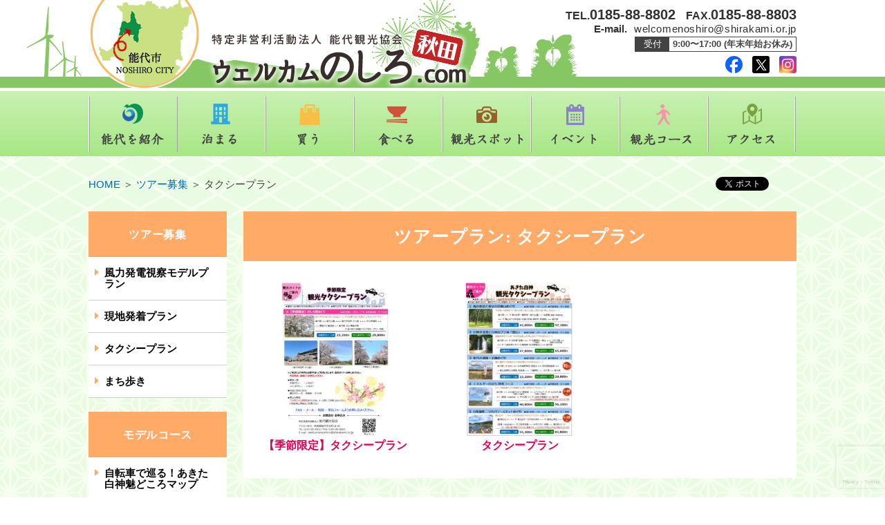

--- FILE ---
content_type: text/html; charset=UTF-8
request_url: https://welcomenoshiro.com/travel_plan/%E3%82%BF%E3%82%AF%E3%82%B7%E3%83%BC%E3%83%97%E3%83%A9%E3%83%B3/
body_size: 11872
content:
<!DOCTYPE html>
<html lang="ja">
<head>
<meta charset="utf-8">
<title>タクシープラン | ツアープラン | 能代観光協会 ウェルカムのしろ.com</title>
<meta name="description" content="">
<meta name="keywords" content="秋田,能代,観光,イベント,飲食,世界遺産,白神山地,お土産,特産,宿泊,ホテル">
<meta name="format-detection" content="telephone=no,address=no,email=no">
<link rel="shortcut icon" href="https://welcomenoshiro.com/wp/wp-content/themes/welcome2022/images/favicon.ico">
<link rel="stylesheet" href="https://welcomenoshiro.com/wp/wp-content/themes/welcome2022/style.css?ver=1768983079">

<!--「aos」CSSの読込-->
<link href="https://cdn.rawgit.com/michalsnik/aos/2.1.1/dist/aos.css" rel="stylesheet">

<link rel="icon" href="#">
<meta name='robots' content='max-image-preview:large' />
<link rel='dns-prefetch' href='//cdn.jsdelivr.net' />
<link rel='dns-prefetch' href='//maxcdn.bootstrapcdn.com' />
<link rel="alternate" type="application/rss+xml" title="能代観光協会 ウェルカムのしろ.com &raquo; タクシープラン ツアープラン のフィード" href="https://welcomenoshiro.com/travel_plan/%e3%82%bf%e3%82%af%e3%82%b7%e3%83%bc%e3%83%97%e3%83%a9%e3%83%b3/feed/" />
<style id='wp-img-auto-sizes-contain-inline-css' type='text/css'>
img:is([sizes=auto i],[sizes^="auto," i]){contain-intrinsic-size:3000px 1500px}
/*# sourceURL=wp-img-auto-sizes-contain-inline-css */
</style>
<style id='wp-emoji-styles-inline-css' type='text/css'>

	img.wp-smiley, img.emoji {
		display: inline !important;
		border: none !important;
		box-shadow: none !important;
		height: 1em !important;
		width: 1em !important;
		margin: 0 0.07em !important;
		vertical-align: -0.1em !important;
		background: none !important;
		padding: 0 !important;
	}
/*# sourceURL=wp-emoji-styles-inline-css */
</style>
<style id='wp-block-library-inline-css' type='text/css'>
:root{--wp-block-synced-color:#7a00df;--wp-block-synced-color--rgb:122,0,223;--wp-bound-block-color:var(--wp-block-synced-color);--wp-editor-canvas-background:#ddd;--wp-admin-theme-color:#007cba;--wp-admin-theme-color--rgb:0,124,186;--wp-admin-theme-color-darker-10:#006ba1;--wp-admin-theme-color-darker-10--rgb:0,107,160.5;--wp-admin-theme-color-darker-20:#005a87;--wp-admin-theme-color-darker-20--rgb:0,90,135;--wp-admin-border-width-focus:2px}@media (min-resolution:192dpi){:root{--wp-admin-border-width-focus:1.5px}}.wp-element-button{cursor:pointer}:root .has-very-light-gray-background-color{background-color:#eee}:root .has-very-dark-gray-background-color{background-color:#313131}:root .has-very-light-gray-color{color:#eee}:root .has-very-dark-gray-color{color:#313131}:root .has-vivid-green-cyan-to-vivid-cyan-blue-gradient-background{background:linear-gradient(135deg,#00d084,#0693e3)}:root .has-purple-crush-gradient-background{background:linear-gradient(135deg,#34e2e4,#4721fb 50%,#ab1dfe)}:root .has-hazy-dawn-gradient-background{background:linear-gradient(135deg,#faaca8,#dad0ec)}:root .has-subdued-olive-gradient-background{background:linear-gradient(135deg,#fafae1,#67a671)}:root .has-atomic-cream-gradient-background{background:linear-gradient(135deg,#fdd79a,#004a59)}:root .has-nightshade-gradient-background{background:linear-gradient(135deg,#330968,#31cdcf)}:root .has-midnight-gradient-background{background:linear-gradient(135deg,#020381,#2874fc)}:root{--wp--preset--font-size--normal:16px;--wp--preset--font-size--huge:42px}.has-regular-font-size{font-size:1em}.has-larger-font-size{font-size:2.625em}.has-normal-font-size{font-size:var(--wp--preset--font-size--normal)}.has-huge-font-size{font-size:var(--wp--preset--font-size--huge)}.has-text-align-center{text-align:center}.has-text-align-left{text-align:left}.has-text-align-right{text-align:right}.has-fit-text{white-space:nowrap!important}#end-resizable-editor-section{display:none}.aligncenter{clear:both}.items-justified-left{justify-content:flex-start}.items-justified-center{justify-content:center}.items-justified-right{justify-content:flex-end}.items-justified-space-between{justify-content:space-between}.screen-reader-text{border:0;clip-path:inset(50%);height:1px;margin:-1px;overflow:hidden;padding:0;position:absolute;width:1px;word-wrap:normal!important}.screen-reader-text:focus{background-color:#ddd;clip-path:none;color:#444;display:block;font-size:1em;height:auto;left:5px;line-height:normal;padding:15px 23px 14px;text-decoration:none;top:5px;width:auto;z-index:100000}html :where(.has-border-color){border-style:solid}html :where([style*=border-top-color]){border-top-style:solid}html :where([style*=border-right-color]){border-right-style:solid}html :where([style*=border-bottom-color]){border-bottom-style:solid}html :where([style*=border-left-color]){border-left-style:solid}html :where([style*=border-width]){border-style:solid}html :where([style*=border-top-width]){border-top-style:solid}html :where([style*=border-right-width]){border-right-style:solid}html :where([style*=border-bottom-width]){border-bottom-style:solid}html :where([style*=border-left-width]){border-left-style:solid}html :where(img[class*=wp-image-]){height:auto;max-width:100%}:where(figure){margin:0 0 1em}html :where(.is-position-sticky){--wp-admin--admin-bar--position-offset:var(--wp-admin--admin-bar--height,0px)}@media screen and (max-width:600px){html :where(.is-position-sticky){--wp-admin--admin-bar--position-offset:0px}}

/*# sourceURL=wp-block-library-inline-css */
</style><style id='global-styles-inline-css' type='text/css'>
:root{--wp--preset--aspect-ratio--square: 1;--wp--preset--aspect-ratio--4-3: 4/3;--wp--preset--aspect-ratio--3-4: 3/4;--wp--preset--aspect-ratio--3-2: 3/2;--wp--preset--aspect-ratio--2-3: 2/3;--wp--preset--aspect-ratio--16-9: 16/9;--wp--preset--aspect-ratio--9-16: 9/16;--wp--preset--color--black: #000000;--wp--preset--color--cyan-bluish-gray: #abb8c3;--wp--preset--color--white: #ffffff;--wp--preset--color--pale-pink: #f78da7;--wp--preset--color--vivid-red: #cf2e2e;--wp--preset--color--luminous-vivid-orange: #ff6900;--wp--preset--color--luminous-vivid-amber: #fcb900;--wp--preset--color--light-green-cyan: #7bdcb5;--wp--preset--color--vivid-green-cyan: #00d084;--wp--preset--color--pale-cyan-blue: #8ed1fc;--wp--preset--color--vivid-cyan-blue: #0693e3;--wp--preset--color--vivid-purple: #9b51e0;--wp--preset--gradient--vivid-cyan-blue-to-vivid-purple: linear-gradient(135deg,rgb(6,147,227) 0%,rgb(155,81,224) 100%);--wp--preset--gradient--light-green-cyan-to-vivid-green-cyan: linear-gradient(135deg,rgb(122,220,180) 0%,rgb(0,208,130) 100%);--wp--preset--gradient--luminous-vivid-amber-to-luminous-vivid-orange: linear-gradient(135deg,rgb(252,185,0) 0%,rgb(255,105,0) 100%);--wp--preset--gradient--luminous-vivid-orange-to-vivid-red: linear-gradient(135deg,rgb(255,105,0) 0%,rgb(207,46,46) 100%);--wp--preset--gradient--very-light-gray-to-cyan-bluish-gray: linear-gradient(135deg,rgb(238,238,238) 0%,rgb(169,184,195) 100%);--wp--preset--gradient--cool-to-warm-spectrum: linear-gradient(135deg,rgb(74,234,220) 0%,rgb(151,120,209) 20%,rgb(207,42,186) 40%,rgb(238,44,130) 60%,rgb(251,105,98) 80%,rgb(254,248,76) 100%);--wp--preset--gradient--blush-light-purple: linear-gradient(135deg,rgb(255,206,236) 0%,rgb(152,150,240) 100%);--wp--preset--gradient--blush-bordeaux: linear-gradient(135deg,rgb(254,205,165) 0%,rgb(254,45,45) 50%,rgb(107,0,62) 100%);--wp--preset--gradient--luminous-dusk: linear-gradient(135deg,rgb(255,203,112) 0%,rgb(199,81,192) 50%,rgb(65,88,208) 100%);--wp--preset--gradient--pale-ocean: linear-gradient(135deg,rgb(255,245,203) 0%,rgb(182,227,212) 50%,rgb(51,167,181) 100%);--wp--preset--gradient--electric-grass: linear-gradient(135deg,rgb(202,248,128) 0%,rgb(113,206,126) 100%);--wp--preset--gradient--midnight: linear-gradient(135deg,rgb(2,3,129) 0%,rgb(40,116,252) 100%);--wp--preset--font-size--small: 13px;--wp--preset--font-size--medium: 20px;--wp--preset--font-size--large: 36px;--wp--preset--font-size--x-large: 42px;--wp--preset--spacing--20: 0.44rem;--wp--preset--spacing--30: 0.67rem;--wp--preset--spacing--40: 1rem;--wp--preset--spacing--50: 1.5rem;--wp--preset--spacing--60: 2.25rem;--wp--preset--spacing--70: 3.38rem;--wp--preset--spacing--80: 5.06rem;--wp--preset--shadow--natural: 6px 6px 9px rgba(0, 0, 0, 0.2);--wp--preset--shadow--deep: 12px 12px 50px rgba(0, 0, 0, 0.4);--wp--preset--shadow--sharp: 6px 6px 0px rgba(0, 0, 0, 0.2);--wp--preset--shadow--outlined: 6px 6px 0px -3px rgb(255, 255, 255), 6px 6px rgb(0, 0, 0);--wp--preset--shadow--crisp: 6px 6px 0px rgb(0, 0, 0);}:where(.is-layout-flex){gap: 0.5em;}:where(.is-layout-grid){gap: 0.5em;}body .is-layout-flex{display: flex;}.is-layout-flex{flex-wrap: wrap;align-items: center;}.is-layout-flex > :is(*, div){margin: 0;}body .is-layout-grid{display: grid;}.is-layout-grid > :is(*, div){margin: 0;}:where(.wp-block-columns.is-layout-flex){gap: 2em;}:where(.wp-block-columns.is-layout-grid){gap: 2em;}:where(.wp-block-post-template.is-layout-flex){gap: 1.25em;}:where(.wp-block-post-template.is-layout-grid){gap: 1.25em;}.has-black-color{color: var(--wp--preset--color--black) !important;}.has-cyan-bluish-gray-color{color: var(--wp--preset--color--cyan-bluish-gray) !important;}.has-white-color{color: var(--wp--preset--color--white) !important;}.has-pale-pink-color{color: var(--wp--preset--color--pale-pink) !important;}.has-vivid-red-color{color: var(--wp--preset--color--vivid-red) !important;}.has-luminous-vivid-orange-color{color: var(--wp--preset--color--luminous-vivid-orange) !important;}.has-luminous-vivid-amber-color{color: var(--wp--preset--color--luminous-vivid-amber) !important;}.has-light-green-cyan-color{color: var(--wp--preset--color--light-green-cyan) !important;}.has-vivid-green-cyan-color{color: var(--wp--preset--color--vivid-green-cyan) !important;}.has-pale-cyan-blue-color{color: var(--wp--preset--color--pale-cyan-blue) !important;}.has-vivid-cyan-blue-color{color: var(--wp--preset--color--vivid-cyan-blue) !important;}.has-vivid-purple-color{color: var(--wp--preset--color--vivid-purple) !important;}.has-black-background-color{background-color: var(--wp--preset--color--black) !important;}.has-cyan-bluish-gray-background-color{background-color: var(--wp--preset--color--cyan-bluish-gray) !important;}.has-white-background-color{background-color: var(--wp--preset--color--white) !important;}.has-pale-pink-background-color{background-color: var(--wp--preset--color--pale-pink) !important;}.has-vivid-red-background-color{background-color: var(--wp--preset--color--vivid-red) !important;}.has-luminous-vivid-orange-background-color{background-color: var(--wp--preset--color--luminous-vivid-orange) !important;}.has-luminous-vivid-amber-background-color{background-color: var(--wp--preset--color--luminous-vivid-amber) !important;}.has-light-green-cyan-background-color{background-color: var(--wp--preset--color--light-green-cyan) !important;}.has-vivid-green-cyan-background-color{background-color: var(--wp--preset--color--vivid-green-cyan) !important;}.has-pale-cyan-blue-background-color{background-color: var(--wp--preset--color--pale-cyan-blue) !important;}.has-vivid-cyan-blue-background-color{background-color: var(--wp--preset--color--vivid-cyan-blue) !important;}.has-vivid-purple-background-color{background-color: var(--wp--preset--color--vivid-purple) !important;}.has-black-border-color{border-color: var(--wp--preset--color--black) !important;}.has-cyan-bluish-gray-border-color{border-color: var(--wp--preset--color--cyan-bluish-gray) !important;}.has-white-border-color{border-color: var(--wp--preset--color--white) !important;}.has-pale-pink-border-color{border-color: var(--wp--preset--color--pale-pink) !important;}.has-vivid-red-border-color{border-color: var(--wp--preset--color--vivid-red) !important;}.has-luminous-vivid-orange-border-color{border-color: var(--wp--preset--color--luminous-vivid-orange) !important;}.has-luminous-vivid-amber-border-color{border-color: var(--wp--preset--color--luminous-vivid-amber) !important;}.has-light-green-cyan-border-color{border-color: var(--wp--preset--color--light-green-cyan) !important;}.has-vivid-green-cyan-border-color{border-color: var(--wp--preset--color--vivid-green-cyan) !important;}.has-pale-cyan-blue-border-color{border-color: var(--wp--preset--color--pale-cyan-blue) !important;}.has-vivid-cyan-blue-border-color{border-color: var(--wp--preset--color--vivid-cyan-blue) !important;}.has-vivid-purple-border-color{border-color: var(--wp--preset--color--vivid-purple) !important;}.has-vivid-cyan-blue-to-vivid-purple-gradient-background{background: var(--wp--preset--gradient--vivid-cyan-blue-to-vivid-purple) !important;}.has-light-green-cyan-to-vivid-green-cyan-gradient-background{background: var(--wp--preset--gradient--light-green-cyan-to-vivid-green-cyan) !important;}.has-luminous-vivid-amber-to-luminous-vivid-orange-gradient-background{background: var(--wp--preset--gradient--luminous-vivid-amber-to-luminous-vivid-orange) !important;}.has-luminous-vivid-orange-to-vivid-red-gradient-background{background: var(--wp--preset--gradient--luminous-vivid-orange-to-vivid-red) !important;}.has-very-light-gray-to-cyan-bluish-gray-gradient-background{background: var(--wp--preset--gradient--very-light-gray-to-cyan-bluish-gray) !important;}.has-cool-to-warm-spectrum-gradient-background{background: var(--wp--preset--gradient--cool-to-warm-spectrum) !important;}.has-blush-light-purple-gradient-background{background: var(--wp--preset--gradient--blush-light-purple) !important;}.has-blush-bordeaux-gradient-background{background: var(--wp--preset--gradient--blush-bordeaux) !important;}.has-luminous-dusk-gradient-background{background: var(--wp--preset--gradient--luminous-dusk) !important;}.has-pale-ocean-gradient-background{background: var(--wp--preset--gradient--pale-ocean) !important;}.has-electric-grass-gradient-background{background: var(--wp--preset--gradient--electric-grass) !important;}.has-midnight-gradient-background{background: var(--wp--preset--gradient--midnight) !important;}.has-small-font-size{font-size: var(--wp--preset--font-size--small) !important;}.has-medium-font-size{font-size: var(--wp--preset--font-size--medium) !important;}.has-large-font-size{font-size: var(--wp--preset--font-size--large) !important;}.has-x-large-font-size{font-size: var(--wp--preset--font-size--x-large) !important;}
/*# sourceURL=global-styles-inline-css */
</style>

<style id='classic-theme-styles-inline-css' type='text/css'>
/*! This file is auto-generated */
.wp-block-button__link{color:#fff;background-color:#32373c;border-radius:9999px;box-shadow:none;text-decoration:none;padding:calc(.667em + 2px) calc(1.333em + 2px);font-size:1.125em}.wp-block-file__button{background:#32373c;color:#fff;text-decoration:none}
/*# sourceURL=/wp-includes/css/classic-themes.min.css */
</style>
<link rel='stylesheet' id='contact-form-7-css' href='https://welcomenoshiro.com/wp/wp-content/plugins/contact-form-7/includes/css/styles.css?ver=6.1.4' type='text/css' media='all' />
<link rel='stylesheet' id='cff-css' href='https://welcomenoshiro.com/wp/wp-content/plugins/custom-facebook-feed/assets/css/cff-style.min.css?ver=4.3.4' type='text/css' media='all' />
<link rel='stylesheet' id='sb-font-awesome-css' href='https://maxcdn.bootstrapcdn.com/font-awesome/4.7.0/css/font-awesome.min.css?ver=6.9' type='text/css' media='all' />
<link rel='stylesheet' id='dashicons-css' href='https://welcomenoshiro.com/wp/wp-includes/css/dashicons.min.css?ver=6.9' type='text/css' media='all' />
<link rel='stylesheet' id='thickbox-css' href='https://welcomenoshiro.com/wp/wp-includes/js/thickbox/thickbox.css?ver=6.9' type='text/css' media='all' />
<link rel='stylesheet' id='formzu_plugin_client-css' href='https://welcomenoshiro.com/wp/wp-content/plugins/formzu-wp/css/formzu_plugin_client.css?ver=1765931774' type='text/css' media='all' />
<script type="text/javascript" src="https://welcomenoshiro.com/wp/wp-includes/js/jquery/jquery.min.js?ver=3.7.1" id="jquery-core-js"></script>
<script type="text/javascript" src="https://welcomenoshiro.com/wp/wp-includes/js/jquery/jquery-migrate.min.js?ver=3.4.1" id="jquery-migrate-js"></script>
<link rel="https://api.w.org/" href="https://welcomenoshiro.com/wp-json/" /><link rel="EditURI" type="application/rsd+xml" title="RSD" href="https://welcomenoshiro.com/wp/xmlrpc.php?rsd" />
<meta name="generator" content="WordPress 6.9" />
	

	<script type="text/javascript">

  var _gaq = _gaq || [];
  _gaq.push(['_setAccount', 'UA-24740323-17']);
  _gaq.push(['_trackPageview']);

  (function() {
    var ga = document.createElement('script'); ga.type = 'text/javascript'; ga.async = true;
    ga.src = ('https:' == document.location.protocol ? 'https://ssl' : 'http://www') + '.google-analytics.com/ga.js';
    var s = document.getElementsByTagName('script')[0]; s.parentNode.insertBefore(ga, s);
  })();

</script>

<!-- Google tag (gtag.js) -->
<script async src="https://www.googletagmanager.com/gtag/js?id=G-3Q3QD8R9WF"></script>
<script>
  window.dataLayer = window.dataLayer || [];
  function gtag(){dataLayer.push(arguments);}
  gtag('js', new Date());

  gtag('config', 'G-3Q3QD8R9WF');
</script>

<!-- Google tag (gtag.js) -->
<script async src="https://www.googletagmanager.com/gtag/js?id=G-Y2MQXGQ8X2"></script>
<script>
  window.dataLayer = window.dataLayer || [];
  function gtag(){dataLayer.push(arguments);}
  gtag('js', new Date());

  gtag('config', 'G-Y2MQXGQ8X2');
</script>


	
</head>

  <body oncontextmenu="return false;"> <!-- 右クリック禁止  -->
    <!-- container  -->
    <div id="container">
            <img id="rect" class="js-marker marker" src="https://welcomenoshiro.com/wp/wp-content/themes/welcome2022/images/header_ufo.png">
            <!-- header  -->
      <header id="header">
        <div class="header-upper">
          <div class="header-inner">
            <h1 class="header-logo">
            <a href="https://welcomenoshiro.com/">
              <img src="https://welcomenoshiro.com/wp/wp-content/themes/welcome2022/images/akita_map.png" >
              <img src="https://welcomenoshiro.com/wp/wp-content/themes/welcome2022/images/header_logo.png" alt="特定非営利活動法人 能代観光協会 秋田 ウェルカムのしろ.com" width="385" height="96"></a>
            </h1>
            <div class="header-info">
              <ul class="header-tel">
                <li><span>TEL.</span>0185-88-8802</li>
                <li><span>FAX.</span>0185-88-8803</li>
              </ul>
              <dl class="header-email">
                <dt>E-mail.</dt>
                <dd>
                  <a href="m&#97;i&#108;t&#111;:&#119;&#101;&#108;&#99;o&#109;eno&#115;&#104;&#105;&#114;&#111;&#64;&#115;&#104;&#105;&#114;a&#107;&#97;&#109;i.o&#114;.&#106;&#112;">&#119;&#101;&#108;&#99;o&#109;eno&#115;&#104;&#105;&#114;&#111;&#64;&#115;&#104;&#105;&#114;a&#107;&#97;&#109;i.o&#114;.&#106;&#112;</a>
                </dd>
              </dl>
              <dl class="header-guide">
                <dt>受付</dt>
                <dd>9:00〜17:00 (年末年始お休み)</dd>
              </dl>
              <ul class="header-sns">
                <!--<li class="header-sns__en"><a href="http://en.welcomenoshiro.com/" target="_blank">ENGLISH SITE</a></li>-->
                <li class="header-sns__fb"><a href="https://ja-jp.facebook.com/noshirokankou/" target="_blank">facebook</a></li>
                <li class="header-sns__tw"><a href="https://twitter.com/welcomenoshiro" target="_blank">twitter</a></li>
                <li class="header-sns__insta"><a href="https://www.instagram.com/noshiro_kanko/" target="_blank">instagram</a></li>
                                              </ul>
            </div>
          </div>
        </div>
                <nav id="g-navi">
          <ul class="g-navi-menu">
            <li class="g-navi-menu__items01"><a href="https://welcomenoshiro.com/info/">能代を紹介</a></li>
            <li class="g-navi-menu__items02"><a href="https://welcomenoshiro.com/stay/">泊まる</a></li>
            <li class="g-navi-menu__items03"><a href="https://welcomenoshiro.com/goods/">買う</a></li>
            <li class="g-navi-menu__items04"><a href="https://welcomenoshiro.com/eat/">食べる</a></li>
            <li class="g-navi-menu__items05"><a href="https://welcomenoshiro.com/spot/">観光スポット</a></li>
            <li class="g-navi-menu__items06"><a href="https://welcomenoshiro.com/event/">イベント</a></li>
            <li class="g-navi-menu__items07 g-navi-tgl-submenu"><a href="https://welcomenoshiro.com/tour/">観光コース</a>
              <ul class="g-navi-submenu">
                <li><a href="https://welcomenoshiro.com/tour/">モデルコース</a></li>
                <li><a href="https://welcomenoshiro.com/guide/">観光ガイド</a></li>
                <li><a href="https://welcomenoshiro.com/travel/">ツアー</a></li>
              </ul>
            </li>
            <li class="g-navi-menu__items08"><a href="https://welcomenoshiro.com/access/">アクセス</a></li>
          </ul>
        </nav>
      </header><!-- / header  --><main id="main">
    <div class="l-inner">
                    <div class="m-pagehead">
              <div class="m-breadcrumb">
              <!-- Breadcrumb NavXT 7.5.0 -->
<span property="itemListElement" typeof="ListItem"><a property="item" typeof="WebPage" title="能代観光協会 ウェルカムのしろ.comへ移動" href="https://welcomenoshiro.com" class="home"><span property="name">HOME</span></a><meta property="position" content="1"></span> ＞ <span property="itemListElement" typeof="ListItem"><a property="item" typeof="WebPage" title="ツアー募集へ移動" href="https://welcomenoshiro.com/travel/" class="archive post-travel-archive"><span property="name">ツアー募集</span></a><meta property="position" content="2"></span> ＞ <span property="itemListElement" typeof="ListItem"><span property="name" class="archive taxonomy travel_plan current-item">タクシープラン</span><meta property="url" content="https://welcomenoshiro.com/travel_plan/%e3%82%bf%e3%82%af%e3%82%b7%e3%83%bc%e3%83%97%e3%83%a9%e3%83%b3/"><meta property="position" content="3"></span>              </div>
              <ul class="m-sns-btn">
                <li><a href="https://twitter.com/share" class="twitter-share-button">Tweet</a> <script>!function(d,s,id){var js,fjs=d.getElementsByTagName(s)[0],p=/^http:/.test(d.location)?'http':'https';if(!d.getElementById(id)){js=d.createElement(s);js.id=id;js.src=p+'://platform.twitter.com/widgets.js';fjs.parentNode.insertBefore(js,fjs);}}(document, 'script', 'twitter-wjs');</script></li>
                <li><div class="fb-like" data-href="https://welcomenoshiro.com/travel/%e3%80%90%e5%ad%a3%e7%af%80%e9%99%90%e5%ae%9a%e3%80%91/" data-width="72px" data-layout="button_count" data-action="like" data-size="small" data-show-faces="true" data-share="false"></div></li>
              </ul>
            </div>        <article class="tour-cnt cnt__flex-wrap">
            <div class="event-list l-inner__200">
                <h3 class="m-headline05 bg--orange"><a href="https://welcomenoshiro.com/travel/">ツアー募集</a></h3>
<ul>
                                
            

                                                                      <li><a  class="arrow--orange" href="/travel_plan/windpower-inspection">風力発電視察モデルプラン</a></li>
                                      <li><a  class="arrow--orange" href="/travel_plan/%e7%8f%be%e5%9c%b0%e7%99%ba%e7%9d%80%e3%83%97%e3%83%a9%e3%83%b3">現地発着プラン</a></li>
                                      <li><a  class="arrow--orange" href="/travel_plan/%e3%82%bf%e3%82%af%e3%82%b7%e3%83%bc%e3%83%97%e3%83%a9%e3%83%b3">タクシープラン</a></li>
                                      <li><a  class="arrow--orange" href="/travel_plan/%e3%81%be%e3%81%a1%e3%81%82%e3%82%8b%e3%81%8d">まち歩き</a></li>
                  
          
                </ul>



                <h3 class="m-headline05 bg--orange"><a href="https://welcomenoshiro.com/tour/">モデルコース</a></h3>
                <ul>
                                                  <li><a class="arrow--orange" href="https://welcomenoshiro.com/tour_course/%e8%87%aa%e8%bb%a2%e8%bb%8a%e3%81%a7%e5%b7%a1%e3%82%8b%ef%bc%81%e3%81%82%e3%81%8d%e3%81%9f%e7%99%bd%e7%a5%9e%e9%ad%85%e3%81%a9%e3%81%93%e3%82%8d%e3%83%9e%e3%83%83%e3%83%97/">自転車で巡る！あきた白神魅どころマップ</a></li><li><a class="arrow--orange" href="https://welcomenoshiro.com/tour_course/%e8%83%bd%e4%bb%a3%e5%b1%b1%e6%9c%ac%e3%82%b3%e3%83%bc%e3%82%b9/">能代山本コース</a></li><li><a class="arrow--orange" href="https://welcomenoshiro.com/tour_course/%e5%b8%82%e5%86%85%e3%82%b3%e3%83%bc%e3%82%b9/">市内コース</a></li><li><a class="arrow--orange" href="https://welcomenoshiro.com/tour_course/%e3%81%be%e3%81%a1%e6%ad%a9%e3%81%8d%e3%82%b3%e3%83%bc%e3%82%b9/">まち歩きコース</a></li>                                  
                </ul>



                <h3 class="m-headline05"><a href="https://welcomenoshiro.com/guide/">能代市<br/>観光ガイドの会</a></h3>
                <ul>
                <li class="event-list__subtit nomark"><a href="https://welcomenoshiro.com/guide/?group=true">加入団体紹介</a></li>
                            <li><a href="https://welcomenoshiro.com/guide/guide-application/">≪能代市観光ガイドのお申込み≫</a></li>
                            <li><a href="https://welcomenoshiro.com/guide/noshiro_town/">能代まち歩き案内人の会</a></li>
                            <li><a href="https://welcomenoshiro.com/guide/matsubara/">風の松原ガイドの会</a></li>
                            <li><a href="https://welcomenoshiro.com/guide/kaneyu_guide/">金勇ガイドの会</a></li>
                            <li><a href="https://welcomenoshiro.com/guide/hiyama_history/">のしろ檜山周辺歴史ガイドの会</a></li>
                            <li><a href="https://welcomenoshiro.com/guide/kimimachi/">きみまち観光ガイド</a></li>
                  
                </ul>
                <h3 class="m-headline05 side_nordic"><a href="https://welcomenoshiro.com/guide/白神ノルディックウォーキング倶楽部">白神ノルディック<br/>ウォーキング倶楽部</a></h3>

                <section class="top-link">
                  <div class="m-box">
                    <h2 class="top-link-headline">能代市二ツ井町<br>観光情報</h2>
                    <ul class="top-link__bnr">
                      <li>
                        <a href="https://futatsui.com/" target="_blank">
                          <img src="https://welcomenoshiro.com/wp/wp-content/themes/welcome2022/images/top_bnr_01.jpg" alt="恋文と自転車の町 二ツ井町観光協会" width="185" height="89">
                        </a>
                      </li>
                    </ul>
                  </div>
                  <div class="m-box">
                    <h2 class="top-link-headline"><span class="top-link-headline__small">能代市・八峰町・三種町・藤里町</span><br>観光情報</h2>
                    <ul class="top-link__bnr">                  
                      <li>
                        <a href="http://nykanko.com/" target="_blank">
                          <img src="https://welcomenoshiro.com/wp/wp-content/themes/welcome2022/images/top_bnr_02.jpg" alt="能代山本観光ナビ" width="185" height="89">
                        </a>
                      </li>
                    </ul>
                  </div>
                </section>
            </div>


            <div class="m-box l-inner__800">
                <h3 class="m-headline05 bg--orange">ツアープラン: <span>タクシープラン</span></h3>
                <div class="travel-archive__wrap">
                	            	                    <div class="travel-archive">
                        <div class="travel-archive__pic">
                            <a href="https://welcomenoshiro.com/travel/%e3%80%90%e5%ad%a3%e7%af%80%e9%99%90%e5%ae%9a%e3%80%91/">
                                                    <img src="https://welcomenoshiro.com/wp/wp-content/uploads/2024/01/27a57209f3783f2bdb6fee4bb0a91521-155x224.jpg">
                                                    </a>
                        </div>
                        <h4 class="travel-archive__tit"><a href="https://welcomenoshiro.com/travel/%e3%80%90%e5%ad%a3%e7%af%80%e9%99%90%e5%ae%9a%e3%80%91/">【季節限定】タクシープラン</a></h4>
                    </div>
 	            	                    <div class="travel-archive">
                        <div class="travel-archive__pic">
                            <a href="https://welcomenoshiro.com/travel/taxiplan/">
                                                    <img src="https://welcomenoshiro.com/wp/wp-content/uploads/2024/01/49bdbc52c0713561c32581ff5f10720a-155x224.jpg">
                                                    </a>
                        </div>
                        <h4 class="travel-archive__tit"><a href="https://welcomenoshiro.com/travel/taxiplan/">タクシープラン</a></h4>
                    </div>
 	            		
                                </div>
            </div>
        </article>
    </div>
</main>
      <!-- footer -->
      <div class="footer-bnr">


                  <ul class="footer-bnr__list">
                                  <li><a href="https://welcomenoshiro.com/about"><img src="https://welcomenoshiro.com/wp/wp-content/uploads/2022/12/footer_bnr_01-300x65.png" width="300" height="65" alt="能代観光協会について" /></a></li>
                                  <li><a href="https://welcomenoshiro.com/goods_cat/huyajyo"><img src="https://welcomenoshiro.com/wp/wp-content/uploads/2022/12/footer_bnr_goods-300x65.png" width="300" height="65" alt="天空の七夕グッズ" /></a></li>
                                  <li><a href="https://www.instagram.com/noshiro_kanko/" target="_blank"><img src="https://welcomenoshiro.com/wp/wp-content/uploads/2022/12/footer_bnr_05-300x65.png" width="300" height="65" alt="instagram" /></a></li>
                                  <li><a href="http://bunka.welcomenoshiro.com/" target="_blank"><img src="https://welcomenoshiro.com/wp/wp-content/uploads/2022/12/footer_bnr_bunka-s-300x65.jpg" width="300" height="65" alt="能代市の伝統文化" /></a></li>
                                  <li><a href="https://tourist-map.mapion.co.jp/b/tm_noshiro/" target="_blank"><img src="https://welcomenoshiro.com/wp/wp-content/uploads/2022/12/footer_bnr_kankomap-300x65.png" width="300" height="65" alt="能代市観光マップ" /></a></li>
                                  <li><a href="https://www.hoophall.jp/" target="_blank"><img src="https://welcomenoshiro.com/wp/wp-content/uploads/2023/05/78692eb8438a92f7e11a516981ad7fad-1-e1684650964852-300x65.jpg" width="300" height="65" alt="" /></a></li>
                                  <li><a href="http://futatsui.com/" target="_blank"><img src="https://welcomenoshiro.com/wp/wp-content/uploads/2022/12/footer_bnr_futatsui-300x65.jpg" width="300" height="65" alt="二ツ井町観光協会" /></a></li>
                                  <li><a href="https://mitanekanko.com/" target="_blank"><img src="https://welcomenoshiro.com/wp/wp-content/uploads/2022/12/footer_bnr_mitanekanko-300x65.jpg" width="300" height="65" alt="三種町観光協会" /></a></li>
                                  <li><a href="https://happouta.jp/home/" target="_blank"><img src="https://welcomenoshiro.com/wp/wp-content/uploads/2022/12/footer_bnr_happouta-300x65.jpg" width="300" height="65" alt="八峰町観光協会" /></a></li>
                                  <li><a href="https://morinoeki.fun/" target="_blank"><img src="https://welcomenoshiro.com/wp/wp-content/uploads/2022/12/footer_bnr_morinoeki-300x65.jpg" width="300" height="65" alt="白神山地森のえき（藤里町商工会観光振興課）" /></a></li>
                                  <li><a href="http://nykanko.com/" target="_blank"><img src="https://welcomenoshiro.com/wp/wp-content/uploads/2022/12/footer_bnr_nykanko-300x65.jpg" width="300" height="65" alt="能代山本地区観光連盟" /></a></li>
                                  <li><a href="https://gonosen-noshiro.manabing.jp/" target="_blank"><img src="https://welcomenoshiro.com/wp/wp-content/uploads/2022/12/bnr-gonousen-300x65.jpg" width="300" height="65" alt="五能線" /></a></li>
                                  <li><a href="https://akita-shirakami.com/" target="_blank"><img src="https://welcomenoshiro.com/wp/wp-content/uploads/2022/12/footer_bnr_akita-shirakami-300x65.jpg" width="300" height="65" alt="" /></a></li>
                                  <li><a href="https://wa.city.noshiro.lg.jp/" target="_blank"><img src="https://welcomenoshiro.com/wp/wp-content/uploads/2024/03/banner_300-300x65.jpg" width="300" height="65" alt="" /></a></li>
                                  <li><a href="http://blog.livedoor.jp/noshiro_kanko/" target="_blank"><img src="https://welcomenoshiro.com/wp/wp-content/uploads/2022/12/footer_bnr_04-300x65.png" width="300" height="65" alt="能代でらっと情報" /></a></li>
                                  <li><a href="https://welcomenoshiro.com/cheer_rest/"><img src="https://welcomenoshiro.com/wp/wp-content/uploads/2022/12/footer_bnr_ouen-300x65.jpg" width="300" height="65" alt="能代応援プロジェクト" /></a></li>
                  </ul>
              </div>
      <footer id="footer">
        <ul class="footer-link">
          <li><a href="https://welcomenoshiro.com/about/">能代観光協会について</a></li> 
                    <li><a href="https://welcomenoshiro.com/memberlist/">会員一覧</a></li>
          <li><a href="https://welcomenoshiro.com/join/">会員募集</a></li>
          <li><a href="https://welcomenoshiro.com/notice">利用上の注意点について</a></li>
          <li><a href="https://welcomenoshiro.com/contact/">お問い合わせ</a></li>
        </ul>
        <small class="copyright">(C) 2011-2026 NPO法人 能代観光協会</small>
      </footer><!-- / footer -->
      <div id="totop"><a href="#">TOP</a></div>
    </div><!-- / container  -->
    
  
  <!-- SCRIPTS -->
  <link href="https://welcomenoshiro.com/wp/wp-content/themes/welcome2022/js/slick.css" rel="stylesheet">
  <link href="https://welcomenoshiro.com/wp/wp-content/themes/welcome2022/js/slick-theme.css" rel="stylesheet">
  <script src="https://welcomenoshiro.com/wp/wp-content/themes/welcome2022/js/slick.min.js"></script>
  <script src="https://welcomenoshiro.com/wp/wp-content/themes/welcome2022/js/jquery.matchHeight-min.js"></script>
  <script src="https://welcomenoshiro.com/wp/wp-content/themes/welcome2022/js/jquery.autoKana.js"></script>
  <script src="https://yubinbango.github.io/yubinbango/yubinbango.js"></script>
  <script src="https://maps.googleapis.com/maps/api/js?key=AIzaSyBfZqBNTspPJ4_jOvbEyU87FRT7Fayngo4"></script>
  <script src="https://welcomenoshiro.com/wp/wp-content/themes/welcome2022/js/script.js"></script>

  <script src="https://welcomenoshiro.com/wp/wp-content/themes/welcome2022/js/lightbox.js"></script>
  <link href="https://welcomenoshiro.com/wp/wp-content/themes/welcome2022/js/lightbox.css" rel="stylesheet">
  <script>
    	lightbox.option({
      'imageFadeDuration'    : 600,
      'resizeDuration'       : 300,
      'wrapAround'           : true,
      'disableScrolling'     : true,
      'showImageNumberLabel' : true
    })
  </script>
  <div id="fb-root"></div>

  <script src="https://cdn.rawgit.com/michalsnik/aos/2.1.1/dist/aos.js"></script>
  <script>
AOS.init();
</script>

  <script type="speculationrules">
{"prefetch":[{"source":"document","where":{"and":[{"href_matches":"/*"},{"not":{"href_matches":["/wp/wp-*.php","/wp/wp-admin/*","/wp/wp-content/uploads/*","/wp/wp-content/*","/wp/wp-content/plugins/*","/wp/wp-content/themes/welcome2022/*","/*\\?(.+)"]}},{"not":{"selector_matches":"a[rel~=\"nofollow\"]"}},{"not":{"selector_matches":".no-prefetch, .no-prefetch a"}}]},"eagerness":"conservative"}]}
</script>
<!-- Custom Facebook Feed JS -->
<script type="text/javascript">var cffajaxurl = "https://welcomenoshiro.com/wp/wp-admin/admin-ajax.php";
var cfflinkhashtags = "true";
</script>
<script type="text/javascript" src="https://welcomenoshiro.com/wp/wp-includes/js/dist/hooks.min.js?ver=dd5603f07f9220ed27f1" id="wp-hooks-js"></script>
<script type="text/javascript" src="https://welcomenoshiro.com/wp/wp-includes/js/dist/i18n.min.js?ver=c26c3dc7bed366793375" id="wp-i18n-js"></script>
<script type="text/javascript" id="wp-i18n-js-after">
/* <![CDATA[ */
wp.i18n.setLocaleData( { 'text direction\u0004ltr': [ 'ltr' ] } );
//# sourceURL=wp-i18n-js-after
/* ]]> */
</script>
<script type="text/javascript" src="https://welcomenoshiro.com/wp/wp-content/plugins/contact-form-7/includes/swv/js/index.js?ver=6.1.4" id="swv-js"></script>
<script type="text/javascript" id="contact-form-7-js-translations">
/* <![CDATA[ */
( function( domain, translations ) {
	var localeData = translations.locale_data[ domain ] || translations.locale_data.messages;
	localeData[""].domain = domain;
	wp.i18n.setLocaleData( localeData, domain );
} )( "contact-form-7", {"translation-revision-date":"2025-11-30 08:12:23+0000","generator":"GlotPress\/4.0.3","domain":"messages","locale_data":{"messages":{"":{"domain":"messages","plural-forms":"nplurals=1; plural=0;","lang":"ja_JP"},"This contact form is placed in the wrong place.":["\u3053\u306e\u30b3\u30f3\u30bf\u30af\u30c8\u30d5\u30a9\u30fc\u30e0\u306f\u9593\u9055\u3063\u305f\u4f4d\u7f6e\u306b\u7f6e\u304b\u308c\u3066\u3044\u307e\u3059\u3002"],"Error:":["\u30a8\u30e9\u30fc:"]}},"comment":{"reference":"includes\/js\/index.js"}} );
//# sourceURL=contact-form-7-js-translations
/* ]]> */
</script>
<script type="text/javascript" id="contact-form-7-js-before">
/* <![CDATA[ */
var wpcf7 = {
    "api": {
        "root": "https:\/\/welcomenoshiro.com\/wp-json\/",
        "namespace": "contact-form-7\/v1"
    }
};
//# sourceURL=contact-form-7-js-before
/* ]]> */
</script>
<script type="text/javascript" src="https://welcomenoshiro.com/wp/wp-content/plugins/contact-form-7/includes/js/index.js?ver=6.1.4" id="contact-form-7-js"></script>
<script type="text/javascript" src="https://welcomenoshiro.com/wp/wp-content/plugins/custom-facebook-feed/assets/js/cff-scripts.min.js?ver=4.3.4" id="cffscripts-js"></script>
<script type="text/javascript" id="thickbox-js-extra">
/* <![CDATA[ */
var thickboxL10n = {"next":"\u6b21\u3078 \u003E","prev":"\u003C \u524d\u3078","image":"\u753b\u50cf","of":"/","close":"\u9589\u3058\u308b","noiframes":"\u3053\u306e\u6a5f\u80fd\u3067\u306f iframe \u304c\u5fc5\u8981\u3067\u3059\u3002\u73fe\u5728 iframe \u3092\u7121\u52b9\u5316\u3057\u3066\u3044\u308b\u304b\u3001\u5bfe\u5fdc\u3057\u3066\u3044\u306a\u3044\u30d6\u30e9\u30a6\u30b6\u30fc\u3092\u4f7f\u3063\u3066\u3044\u308b\u3088\u3046\u3067\u3059\u3002","loadingAnimation":"https://welcomenoshiro.com/wp/wp-includes/js/thickbox/loadingAnimation.gif"};
//# sourceURL=thickbox-js-extra
/* ]]> */
</script>
<script type="text/javascript" src="https://welcomenoshiro.com/wp/wp-includes/js/thickbox/thickbox.js?ver=3.1-20121105" id="thickbox-js"></script>
<script type="text/javascript" src="https://welcomenoshiro.com/wp/wp-content/plugins/formzu-wp/js/trim_formzu_fixed_widget_layer.js?ver=1765931774" id="trim_formzu_fixed_widget_layer-js"></script>
<script type="text/javascript" src="https://welcomenoshiro.com/wp/wp-content/plugins/formzu-wp/js/formzu_resize_thickbox.js?ver=1765931774" id="formzu_resize_thickbox-js"></script>
<script type="text/javascript" id="wp_slimstat-js-extra">
/* <![CDATA[ */
var SlimStatParams = {"transport":"ajax","ajaxurl_rest":"https://welcomenoshiro.com/wp-json/slimstat/v1/hit","ajaxurl_ajax":"https://welcomenoshiro.com/wp/wp-admin/admin-ajax.php","ajaxurl_adblock":"https://welcomenoshiro.com/request/97c4cde7eebd22afcda67fd0861d116a/","ajaxurl":"https://welcomenoshiro.com/wp/wp-admin/admin-ajax.php","baseurl":"/","dnt":"noslimstat,ab-item","ci":"YToxOntzOjEyOiJjb250ZW50X3R5cGUiO3M6ODoidGF4b25vbXkiO30-.b65a22e78dfa2af73a1573a0ef3da283","wp_rest_nonce":"8bf57ec3ed"};
//# sourceURL=wp_slimstat-js-extra
/* ]]> */
</script>
<script defer type="text/javascript" src="https://cdn.jsdelivr.net/wp/wp-slimstat/tags/5.3.2/wp-slimstat.min.js" id="wp_slimstat-js"></script>
<script type="text/javascript" src="https://www.google.com/recaptcha/api.js?render=6Lcu3bsUAAAAAHPoQzrz6_zS-yDgD92_M5oVpMnC&amp;ver=3.0" id="google-recaptcha-js"></script>
<script type="text/javascript" src="https://welcomenoshiro.com/wp/wp-includes/js/dist/vendor/wp-polyfill.min.js?ver=3.15.0" id="wp-polyfill-js"></script>
<script type="text/javascript" id="wpcf7-recaptcha-js-before">
/* <![CDATA[ */
var wpcf7_recaptcha = {
    "sitekey": "6Lcu3bsUAAAAAHPoQzrz6_zS-yDgD92_M5oVpMnC",
    "actions": {
        "homepage": "homepage",
        "contactform": "contactform"
    }
};
//# sourceURL=wpcf7-recaptcha-js-before
/* ]]> */
</script>
<script type="text/javascript" src="https://welcomenoshiro.com/wp/wp-content/plugins/contact-form-7/modules/recaptcha/index.js?ver=6.1.4" id="wpcf7-recaptcha-js"></script>
<script id="wp-emoji-settings" type="application/json">
{"baseUrl":"https://s.w.org/images/core/emoji/17.0.2/72x72/","ext":".png","svgUrl":"https://s.w.org/images/core/emoji/17.0.2/svg/","svgExt":".svg","source":{"concatemoji":"https://welcomenoshiro.com/wp/wp-includes/js/wp-emoji-release.min.js?ver=6.9"}}
</script>
<script type="module">
/* <![CDATA[ */
/*! This file is auto-generated */
const a=JSON.parse(document.getElementById("wp-emoji-settings").textContent),o=(window._wpemojiSettings=a,"wpEmojiSettingsSupports"),s=["flag","emoji"];function i(e){try{var t={supportTests:e,timestamp:(new Date).valueOf()};sessionStorage.setItem(o,JSON.stringify(t))}catch(e){}}function c(e,t,n){e.clearRect(0,0,e.canvas.width,e.canvas.height),e.fillText(t,0,0);t=new Uint32Array(e.getImageData(0,0,e.canvas.width,e.canvas.height).data);e.clearRect(0,0,e.canvas.width,e.canvas.height),e.fillText(n,0,0);const a=new Uint32Array(e.getImageData(0,0,e.canvas.width,e.canvas.height).data);return t.every((e,t)=>e===a[t])}function p(e,t){e.clearRect(0,0,e.canvas.width,e.canvas.height),e.fillText(t,0,0);var n=e.getImageData(16,16,1,1);for(let e=0;e<n.data.length;e++)if(0!==n.data[e])return!1;return!0}function u(e,t,n,a){switch(t){case"flag":return n(e,"\ud83c\udff3\ufe0f\u200d\u26a7\ufe0f","\ud83c\udff3\ufe0f\u200b\u26a7\ufe0f")?!1:!n(e,"\ud83c\udde8\ud83c\uddf6","\ud83c\udde8\u200b\ud83c\uddf6")&&!n(e,"\ud83c\udff4\udb40\udc67\udb40\udc62\udb40\udc65\udb40\udc6e\udb40\udc67\udb40\udc7f","\ud83c\udff4\u200b\udb40\udc67\u200b\udb40\udc62\u200b\udb40\udc65\u200b\udb40\udc6e\u200b\udb40\udc67\u200b\udb40\udc7f");case"emoji":return!a(e,"\ud83e\u1fac8")}return!1}function f(e,t,n,a){let r;const o=(r="undefined"!=typeof WorkerGlobalScope&&self instanceof WorkerGlobalScope?new OffscreenCanvas(300,150):document.createElement("canvas")).getContext("2d",{willReadFrequently:!0}),s=(o.textBaseline="top",o.font="600 32px Arial",{});return e.forEach(e=>{s[e]=t(o,e,n,a)}),s}function r(e){var t=document.createElement("script");t.src=e,t.defer=!0,document.head.appendChild(t)}a.supports={everything:!0,everythingExceptFlag:!0},new Promise(t=>{let n=function(){try{var e=JSON.parse(sessionStorage.getItem(o));if("object"==typeof e&&"number"==typeof e.timestamp&&(new Date).valueOf()<e.timestamp+604800&&"object"==typeof e.supportTests)return e.supportTests}catch(e){}return null}();if(!n){if("undefined"!=typeof Worker&&"undefined"!=typeof OffscreenCanvas&&"undefined"!=typeof URL&&URL.createObjectURL&&"undefined"!=typeof Blob)try{var e="postMessage("+f.toString()+"("+[JSON.stringify(s),u.toString(),c.toString(),p.toString()].join(",")+"));",a=new Blob([e],{type:"text/javascript"});const r=new Worker(URL.createObjectURL(a),{name:"wpTestEmojiSupports"});return void(r.onmessage=e=>{i(n=e.data),r.terminate(),t(n)})}catch(e){}i(n=f(s,u,c,p))}t(n)}).then(e=>{for(const n in e)a.supports[n]=e[n],a.supports.everything=a.supports.everything&&a.supports[n],"flag"!==n&&(a.supports.everythingExceptFlag=a.supports.everythingExceptFlag&&a.supports[n]);var t;a.supports.everythingExceptFlag=a.supports.everythingExceptFlag&&!a.supports.flag,a.supports.everything||((t=a.source||{}).concatemoji?r(t.concatemoji):t.wpemoji&&t.twemoji&&(r(t.twemoji),r(t.wpemoji)))});
//# sourceURL=https://welcomenoshiro.com/wp/wp-includes/js/wp-emoji-loader.min.js
/* ]]> */
</script>
  </body>
</html>

--- FILE ---
content_type: text/html; charset=utf-8
request_url: https://www.google.com/recaptcha/api2/anchor?ar=1&k=6Lcu3bsUAAAAAHPoQzrz6_zS-yDgD92_M5oVpMnC&co=aHR0cHM6Ly93ZWxjb21lbm9zaGlyby5jb206NDQz&hl=en&v=PoyoqOPhxBO7pBk68S4YbpHZ&size=invisible&anchor-ms=20000&execute-ms=30000&cb=tvjdcrai6a7t
body_size: 48659
content:
<!DOCTYPE HTML><html dir="ltr" lang="en"><head><meta http-equiv="Content-Type" content="text/html; charset=UTF-8">
<meta http-equiv="X-UA-Compatible" content="IE=edge">
<title>reCAPTCHA</title>
<style type="text/css">
/* cyrillic-ext */
@font-face {
  font-family: 'Roboto';
  font-style: normal;
  font-weight: 400;
  font-stretch: 100%;
  src: url(//fonts.gstatic.com/s/roboto/v48/KFO7CnqEu92Fr1ME7kSn66aGLdTylUAMa3GUBHMdazTgWw.woff2) format('woff2');
  unicode-range: U+0460-052F, U+1C80-1C8A, U+20B4, U+2DE0-2DFF, U+A640-A69F, U+FE2E-FE2F;
}
/* cyrillic */
@font-face {
  font-family: 'Roboto';
  font-style: normal;
  font-weight: 400;
  font-stretch: 100%;
  src: url(//fonts.gstatic.com/s/roboto/v48/KFO7CnqEu92Fr1ME7kSn66aGLdTylUAMa3iUBHMdazTgWw.woff2) format('woff2');
  unicode-range: U+0301, U+0400-045F, U+0490-0491, U+04B0-04B1, U+2116;
}
/* greek-ext */
@font-face {
  font-family: 'Roboto';
  font-style: normal;
  font-weight: 400;
  font-stretch: 100%;
  src: url(//fonts.gstatic.com/s/roboto/v48/KFO7CnqEu92Fr1ME7kSn66aGLdTylUAMa3CUBHMdazTgWw.woff2) format('woff2');
  unicode-range: U+1F00-1FFF;
}
/* greek */
@font-face {
  font-family: 'Roboto';
  font-style: normal;
  font-weight: 400;
  font-stretch: 100%;
  src: url(//fonts.gstatic.com/s/roboto/v48/KFO7CnqEu92Fr1ME7kSn66aGLdTylUAMa3-UBHMdazTgWw.woff2) format('woff2');
  unicode-range: U+0370-0377, U+037A-037F, U+0384-038A, U+038C, U+038E-03A1, U+03A3-03FF;
}
/* math */
@font-face {
  font-family: 'Roboto';
  font-style: normal;
  font-weight: 400;
  font-stretch: 100%;
  src: url(//fonts.gstatic.com/s/roboto/v48/KFO7CnqEu92Fr1ME7kSn66aGLdTylUAMawCUBHMdazTgWw.woff2) format('woff2');
  unicode-range: U+0302-0303, U+0305, U+0307-0308, U+0310, U+0312, U+0315, U+031A, U+0326-0327, U+032C, U+032F-0330, U+0332-0333, U+0338, U+033A, U+0346, U+034D, U+0391-03A1, U+03A3-03A9, U+03B1-03C9, U+03D1, U+03D5-03D6, U+03F0-03F1, U+03F4-03F5, U+2016-2017, U+2034-2038, U+203C, U+2040, U+2043, U+2047, U+2050, U+2057, U+205F, U+2070-2071, U+2074-208E, U+2090-209C, U+20D0-20DC, U+20E1, U+20E5-20EF, U+2100-2112, U+2114-2115, U+2117-2121, U+2123-214F, U+2190, U+2192, U+2194-21AE, U+21B0-21E5, U+21F1-21F2, U+21F4-2211, U+2213-2214, U+2216-22FF, U+2308-230B, U+2310, U+2319, U+231C-2321, U+2336-237A, U+237C, U+2395, U+239B-23B7, U+23D0, U+23DC-23E1, U+2474-2475, U+25AF, U+25B3, U+25B7, U+25BD, U+25C1, U+25CA, U+25CC, U+25FB, U+266D-266F, U+27C0-27FF, U+2900-2AFF, U+2B0E-2B11, U+2B30-2B4C, U+2BFE, U+3030, U+FF5B, U+FF5D, U+1D400-1D7FF, U+1EE00-1EEFF;
}
/* symbols */
@font-face {
  font-family: 'Roboto';
  font-style: normal;
  font-weight: 400;
  font-stretch: 100%;
  src: url(//fonts.gstatic.com/s/roboto/v48/KFO7CnqEu92Fr1ME7kSn66aGLdTylUAMaxKUBHMdazTgWw.woff2) format('woff2');
  unicode-range: U+0001-000C, U+000E-001F, U+007F-009F, U+20DD-20E0, U+20E2-20E4, U+2150-218F, U+2190, U+2192, U+2194-2199, U+21AF, U+21E6-21F0, U+21F3, U+2218-2219, U+2299, U+22C4-22C6, U+2300-243F, U+2440-244A, U+2460-24FF, U+25A0-27BF, U+2800-28FF, U+2921-2922, U+2981, U+29BF, U+29EB, U+2B00-2BFF, U+4DC0-4DFF, U+FFF9-FFFB, U+10140-1018E, U+10190-1019C, U+101A0, U+101D0-101FD, U+102E0-102FB, U+10E60-10E7E, U+1D2C0-1D2D3, U+1D2E0-1D37F, U+1F000-1F0FF, U+1F100-1F1AD, U+1F1E6-1F1FF, U+1F30D-1F30F, U+1F315, U+1F31C, U+1F31E, U+1F320-1F32C, U+1F336, U+1F378, U+1F37D, U+1F382, U+1F393-1F39F, U+1F3A7-1F3A8, U+1F3AC-1F3AF, U+1F3C2, U+1F3C4-1F3C6, U+1F3CA-1F3CE, U+1F3D4-1F3E0, U+1F3ED, U+1F3F1-1F3F3, U+1F3F5-1F3F7, U+1F408, U+1F415, U+1F41F, U+1F426, U+1F43F, U+1F441-1F442, U+1F444, U+1F446-1F449, U+1F44C-1F44E, U+1F453, U+1F46A, U+1F47D, U+1F4A3, U+1F4B0, U+1F4B3, U+1F4B9, U+1F4BB, U+1F4BF, U+1F4C8-1F4CB, U+1F4D6, U+1F4DA, U+1F4DF, U+1F4E3-1F4E6, U+1F4EA-1F4ED, U+1F4F7, U+1F4F9-1F4FB, U+1F4FD-1F4FE, U+1F503, U+1F507-1F50B, U+1F50D, U+1F512-1F513, U+1F53E-1F54A, U+1F54F-1F5FA, U+1F610, U+1F650-1F67F, U+1F687, U+1F68D, U+1F691, U+1F694, U+1F698, U+1F6AD, U+1F6B2, U+1F6B9-1F6BA, U+1F6BC, U+1F6C6-1F6CF, U+1F6D3-1F6D7, U+1F6E0-1F6EA, U+1F6F0-1F6F3, U+1F6F7-1F6FC, U+1F700-1F7FF, U+1F800-1F80B, U+1F810-1F847, U+1F850-1F859, U+1F860-1F887, U+1F890-1F8AD, U+1F8B0-1F8BB, U+1F8C0-1F8C1, U+1F900-1F90B, U+1F93B, U+1F946, U+1F984, U+1F996, U+1F9E9, U+1FA00-1FA6F, U+1FA70-1FA7C, U+1FA80-1FA89, U+1FA8F-1FAC6, U+1FACE-1FADC, U+1FADF-1FAE9, U+1FAF0-1FAF8, U+1FB00-1FBFF;
}
/* vietnamese */
@font-face {
  font-family: 'Roboto';
  font-style: normal;
  font-weight: 400;
  font-stretch: 100%;
  src: url(//fonts.gstatic.com/s/roboto/v48/KFO7CnqEu92Fr1ME7kSn66aGLdTylUAMa3OUBHMdazTgWw.woff2) format('woff2');
  unicode-range: U+0102-0103, U+0110-0111, U+0128-0129, U+0168-0169, U+01A0-01A1, U+01AF-01B0, U+0300-0301, U+0303-0304, U+0308-0309, U+0323, U+0329, U+1EA0-1EF9, U+20AB;
}
/* latin-ext */
@font-face {
  font-family: 'Roboto';
  font-style: normal;
  font-weight: 400;
  font-stretch: 100%;
  src: url(//fonts.gstatic.com/s/roboto/v48/KFO7CnqEu92Fr1ME7kSn66aGLdTylUAMa3KUBHMdazTgWw.woff2) format('woff2');
  unicode-range: U+0100-02BA, U+02BD-02C5, U+02C7-02CC, U+02CE-02D7, U+02DD-02FF, U+0304, U+0308, U+0329, U+1D00-1DBF, U+1E00-1E9F, U+1EF2-1EFF, U+2020, U+20A0-20AB, U+20AD-20C0, U+2113, U+2C60-2C7F, U+A720-A7FF;
}
/* latin */
@font-face {
  font-family: 'Roboto';
  font-style: normal;
  font-weight: 400;
  font-stretch: 100%;
  src: url(//fonts.gstatic.com/s/roboto/v48/KFO7CnqEu92Fr1ME7kSn66aGLdTylUAMa3yUBHMdazQ.woff2) format('woff2');
  unicode-range: U+0000-00FF, U+0131, U+0152-0153, U+02BB-02BC, U+02C6, U+02DA, U+02DC, U+0304, U+0308, U+0329, U+2000-206F, U+20AC, U+2122, U+2191, U+2193, U+2212, U+2215, U+FEFF, U+FFFD;
}
/* cyrillic-ext */
@font-face {
  font-family: 'Roboto';
  font-style: normal;
  font-weight: 500;
  font-stretch: 100%;
  src: url(//fonts.gstatic.com/s/roboto/v48/KFO7CnqEu92Fr1ME7kSn66aGLdTylUAMa3GUBHMdazTgWw.woff2) format('woff2');
  unicode-range: U+0460-052F, U+1C80-1C8A, U+20B4, U+2DE0-2DFF, U+A640-A69F, U+FE2E-FE2F;
}
/* cyrillic */
@font-face {
  font-family: 'Roboto';
  font-style: normal;
  font-weight: 500;
  font-stretch: 100%;
  src: url(//fonts.gstatic.com/s/roboto/v48/KFO7CnqEu92Fr1ME7kSn66aGLdTylUAMa3iUBHMdazTgWw.woff2) format('woff2');
  unicode-range: U+0301, U+0400-045F, U+0490-0491, U+04B0-04B1, U+2116;
}
/* greek-ext */
@font-face {
  font-family: 'Roboto';
  font-style: normal;
  font-weight: 500;
  font-stretch: 100%;
  src: url(//fonts.gstatic.com/s/roboto/v48/KFO7CnqEu92Fr1ME7kSn66aGLdTylUAMa3CUBHMdazTgWw.woff2) format('woff2');
  unicode-range: U+1F00-1FFF;
}
/* greek */
@font-face {
  font-family: 'Roboto';
  font-style: normal;
  font-weight: 500;
  font-stretch: 100%;
  src: url(//fonts.gstatic.com/s/roboto/v48/KFO7CnqEu92Fr1ME7kSn66aGLdTylUAMa3-UBHMdazTgWw.woff2) format('woff2');
  unicode-range: U+0370-0377, U+037A-037F, U+0384-038A, U+038C, U+038E-03A1, U+03A3-03FF;
}
/* math */
@font-face {
  font-family: 'Roboto';
  font-style: normal;
  font-weight: 500;
  font-stretch: 100%;
  src: url(//fonts.gstatic.com/s/roboto/v48/KFO7CnqEu92Fr1ME7kSn66aGLdTylUAMawCUBHMdazTgWw.woff2) format('woff2');
  unicode-range: U+0302-0303, U+0305, U+0307-0308, U+0310, U+0312, U+0315, U+031A, U+0326-0327, U+032C, U+032F-0330, U+0332-0333, U+0338, U+033A, U+0346, U+034D, U+0391-03A1, U+03A3-03A9, U+03B1-03C9, U+03D1, U+03D5-03D6, U+03F0-03F1, U+03F4-03F5, U+2016-2017, U+2034-2038, U+203C, U+2040, U+2043, U+2047, U+2050, U+2057, U+205F, U+2070-2071, U+2074-208E, U+2090-209C, U+20D0-20DC, U+20E1, U+20E5-20EF, U+2100-2112, U+2114-2115, U+2117-2121, U+2123-214F, U+2190, U+2192, U+2194-21AE, U+21B0-21E5, U+21F1-21F2, U+21F4-2211, U+2213-2214, U+2216-22FF, U+2308-230B, U+2310, U+2319, U+231C-2321, U+2336-237A, U+237C, U+2395, U+239B-23B7, U+23D0, U+23DC-23E1, U+2474-2475, U+25AF, U+25B3, U+25B7, U+25BD, U+25C1, U+25CA, U+25CC, U+25FB, U+266D-266F, U+27C0-27FF, U+2900-2AFF, U+2B0E-2B11, U+2B30-2B4C, U+2BFE, U+3030, U+FF5B, U+FF5D, U+1D400-1D7FF, U+1EE00-1EEFF;
}
/* symbols */
@font-face {
  font-family: 'Roboto';
  font-style: normal;
  font-weight: 500;
  font-stretch: 100%;
  src: url(//fonts.gstatic.com/s/roboto/v48/KFO7CnqEu92Fr1ME7kSn66aGLdTylUAMaxKUBHMdazTgWw.woff2) format('woff2');
  unicode-range: U+0001-000C, U+000E-001F, U+007F-009F, U+20DD-20E0, U+20E2-20E4, U+2150-218F, U+2190, U+2192, U+2194-2199, U+21AF, U+21E6-21F0, U+21F3, U+2218-2219, U+2299, U+22C4-22C6, U+2300-243F, U+2440-244A, U+2460-24FF, U+25A0-27BF, U+2800-28FF, U+2921-2922, U+2981, U+29BF, U+29EB, U+2B00-2BFF, U+4DC0-4DFF, U+FFF9-FFFB, U+10140-1018E, U+10190-1019C, U+101A0, U+101D0-101FD, U+102E0-102FB, U+10E60-10E7E, U+1D2C0-1D2D3, U+1D2E0-1D37F, U+1F000-1F0FF, U+1F100-1F1AD, U+1F1E6-1F1FF, U+1F30D-1F30F, U+1F315, U+1F31C, U+1F31E, U+1F320-1F32C, U+1F336, U+1F378, U+1F37D, U+1F382, U+1F393-1F39F, U+1F3A7-1F3A8, U+1F3AC-1F3AF, U+1F3C2, U+1F3C4-1F3C6, U+1F3CA-1F3CE, U+1F3D4-1F3E0, U+1F3ED, U+1F3F1-1F3F3, U+1F3F5-1F3F7, U+1F408, U+1F415, U+1F41F, U+1F426, U+1F43F, U+1F441-1F442, U+1F444, U+1F446-1F449, U+1F44C-1F44E, U+1F453, U+1F46A, U+1F47D, U+1F4A3, U+1F4B0, U+1F4B3, U+1F4B9, U+1F4BB, U+1F4BF, U+1F4C8-1F4CB, U+1F4D6, U+1F4DA, U+1F4DF, U+1F4E3-1F4E6, U+1F4EA-1F4ED, U+1F4F7, U+1F4F9-1F4FB, U+1F4FD-1F4FE, U+1F503, U+1F507-1F50B, U+1F50D, U+1F512-1F513, U+1F53E-1F54A, U+1F54F-1F5FA, U+1F610, U+1F650-1F67F, U+1F687, U+1F68D, U+1F691, U+1F694, U+1F698, U+1F6AD, U+1F6B2, U+1F6B9-1F6BA, U+1F6BC, U+1F6C6-1F6CF, U+1F6D3-1F6D7, U+1F6E0-1F6EA, U+1F6F0-1F6F3, U+1F6F7-1F6FC, U+1F700-1F7FF, U+1F800-1F80B, U+1F810-1F847, U+1F850-1F859, U+1F860-1F887, U+1F890-1F8AD, U+1F8B0-1F8BB, U+1F8C0-1F8C1, U+1F900-1F90B, U+1F93B, U+1F946, U+1F984, U+1F996, U+1F9E9, U+1FA00-1FA6F, U+1FA70-1FA7C, U+1FA80-1FA89, U+1FA8F-1FAC6, U+1FACE-1FADC, U+1FADF-1FAE9, U+1FAF0-1FAF8, U+1FB00-1FBFF;
}
/* vietnamese */
@font-face {
  font-family: 'Roboto';
  font-style: normal;
  font-weight: 500;
  font-stretch: 100%;
  src: url(//fonts.gstatic.com/s/roboto/v48/KFO7CnqEu92Fr1ME7kSn66aGLdTylUAMa3OUBHMdazTgWw.woff2) format('woff2');
  unicode-range: U+0102-0103, U+0110-0111, U+0128-0129, U+0168-0169, U+01A0-01A1, U+01AF-01B0, U+0300-0301, U+0303-0304, U+0308-0309, U+0323, U+0329, U+1EA0-1EF9, U+20AB;
}
/* latin-ext */
@font-face {
  font-family: 'Roboto';
  font-style: normal;
  font-weight: 500;
  font-stretch: 100%;
  src: url(//fonts.gstatic.com/s/roboto/v48/KFO7CnqEu92Fr1ME7kSn66aGLdTylUAMa3KUBHMdazTgWw.woff2) format('woff2');
  unicode-range: U+0100-02BA, U+02BD-02C5, U+02C7-02CC, U+02CE-02D7, U+02DD-02FF, U+0304, U+0308, U+0329, U+1D00-1DBF, U+1E00-1E9F, U+1EF2-1EFF, U+2020, U+20A0-20AB, U+20AD-20C0, U+2113, U+2C60-2C7F, U+A720-A7FF;
}
/* latin */
@font-face {
  font-family: 'Roboto';
  font-style: normal;
  font-weight: 500;
  font-stretch: 100%;
  src: url(//fonts.gstatic.com/s/roboto/v48/KFO7CnqEu92Fr1ME7kSn66aGLdTylUAMa3yUBHMdazQ.woff2) format('woff2');
  unicode-range: U+0000-00FF, U+0131, U+0152-0153, U+02BB-02BC, U+02C6, U+02DA, U+02DC, U+0304, U+0308, U+0329, U+2000-206F, U+20AC, U+2122, U+2191, U+2193, U+2212, U+2215, U+FEFF, U+FFFD;
}
/* cyrillic-ext */
@font-face {
  font-family: 'Roboto';
  font-style: normal;
  font-weight: 900;
  font-stretch: 100%;
  src: url(//fonts.gstatic.com/s/roboto/v48/KFO7CnqEu92Fr1ME7kSn66aGLdTylUAMa3GUBHMdazTgWw.woff2) format('woff2');
  unicode-range: U+0460-052F, U+1C80-1C8A, U+20B4, U+2DE0-2DFF, U+A640-A69F, U+FE2E-FE2F;
}
/* cyrillic */
@font-face {
  font-family: 'Roboto';
  font-style: normal;
  font-weight: 900;
  font-stretch: 100%;
  src: url(//fonts.gstatic.com/s/roboto/v48/KFO7CnqEu92Fr1ME7kSn66aGLdTylUAMa3iUBHMdazTgWw.woff2) format('woff2');
  unicode-range: U+0301, U+0400-045F, U+0490-0491, U+04B0-04B1, U+2116;
}
/* greek-ext */
@font-face {
  font-family: 'Roboto';
  font-style: normal;
  font-weight: 900;
  font-stretch: 100%;
  src: url(//fonts.gstatic.com/s/roboto/v48/KFO7CnqEu92Fr1ME7kSn66aGLdTylUAMa3CUBHMdazTgWw.woff2) format('woff2');
  unicode-range: U+1F00-1FFF;
}
/* greek */
@font-face {
  font-family: 'Roboto';
  font-style: normal;
  font-weight: 900;
  font-stretch: 100%;
  src: url(//fonts.gstatic.com/s/roboto/v48/KFO7CnqEu92Fr1ME7kSn66aGLdTylUAMa3-UBHMdazTgWw.woff2) format('woff2');
  unicode-range: U+0370-0377, U+037A-037F, U+0384-038A, U+038C, U+038E-03A1, U+03A3-03FF;
}
/* math */
@font-face {
  font-family: 'Roboto';
  font-style: normal;
  font-weight: 900;
  font-stretch: 100%;
  src: url(//fonts.gstatic.com/s/roboto/v48/KFO7CnqEu92Fr1ME7kSn66aGLdTylUAMawCUBHMdazTgWw.woff2) format('woff2');
  unicode-range: U+0302-0303, U+0305, U+0307-0308, U+0310, U+0312, U+0315, U+031A, U+0326-0327, U+032C, U+032F-0330, U+0332-0333, U+0338, U+033A, U+0346, U+034D, U+0391-03A1, U+03A3-03A9, U+03B1-03C9, U+03D1, U+03D5-03D6, U+03F0-03F1, U+03F4-03F5, U+2016-2017, U+2034-2038, U+203C, U+2040, U+2043, U+2047, U+2050, U+2057, U+205F, U+2070-2071, U+2074-208E, U+2090-209C, U+20D0-20DC, U+20E1, U+20E5-20EF, U+2100-2112, U+2114-2115, U+2117-2121, U+2123-214F, U+2190, U+2192, U+2194-21AE, U+21B0-21E5, U+21F1-21F2, U+21F4-2211, U+2213-2214, U+2216-22FF, U+2308-230B, U+2310, U+2319, U+231C-2321, U+2336-237A, U+237C, U+2395, U+239B-23B7, U+23D0, U+23DC-23E1, U+2474-2475, U+25AF, U+25B3, U+25B7, U+25BD, U+25C1, U+25CA, U+25CC, U+25FB, U+266D-266F, U+27C0-27FF, U+2900-2AFF, U+2B0E-2B11, U+2B30-2B4C, U+2BFE, U+3030, U+FF5B, U+FF5D, U+1D400-1D7FF, U+1EE00-1EEFF;
}
/* symbols */
@font-face {
  font-family: 'Roboto';
  font-style: normal;
  font-weight: 900;
  font-stretch: 100%;
  src: url(//fonts.gstatic.com/s/roboto/v48/KFO7CnqEu92Fr1ME7kSn66aGLdTylUAMaxKUBHMdazTgWw.woff2) format('woff2');
  unicode-range: U+0001-000C, U+000E-001F, U+007F-009F, U+20DD-20E0, U+20E2-20E4, U+2150-218F, U+2190, U+2192, U+2194-2199, U+21AF, U+21E6-21F0, U+21F3, U+2218-2219, U+2299, U+22C4-22C6, U+2300-243F, U+2440-244A, U+2460-24FF, U+25A0-27BF, U+2800-28FF, U+2921-2922, U+2981, U+29BF, U+29EB, U+2B00-2BFF, U+4DC0-4DFF, U+FFF9-FFFB, U+10140-1018E, U+10190-1019C, U+101A0, U+101D0-101FD, U+102E0-102FB, U+10E60-10E7E, U+1D2C0-1D2D3, U+1D2E0-1D37F, U+1F000-1F0FF, U+1F100-1F1AD, U+1F1E6-1F1FF, U+1F30D-1F30F, U+1F315, U+1F31C, U+1F31E, U+1F320-1F32C, U+1F336, U+1F378, U+1F37D, U+1F382, U+1F393-1F39F, U+1F3A7-1F3A8, U+1F3AC-1F3AF, U+1F3C2, U+1F3C4-1F3C6, U+1F3CA-1F3CE, U+1F3D4-1F3E0, U+1F3ED, U+1F3F1-1F3F3, U+1F3F5-1F3F7, U+1F408, U+1F415, U+1F41F, U+1F426, U+1F43F, U+1F441-1F442, U+1F444, U+1F446-1F449, U+1F44C-1F44E, U+1F453, U+1F46A, U+1F47D, U+1F4A3, U+1F4B0, U+1F4B3, U+1F4B9, U+1F4BB, U+1F4BF, U+1F4C8-1F4CB, U+1F4D6, U+1F4DA, U+1F4DF, U+1F4E3-1F4E6, U+1F4EA-1F4ED, U+1F4F7, U+1F4F9-1F4FB, U+1F4FD-1F4FE, U+1F503, U+1F507-1F50B, U+1F50D, U+1F512-1F513, U+1F53E-1F54A, U+1F54F-1F5FA, U+1F610, U+1F650-1F67F, U+1F687, U+1F68D, U+1F691, U+1F694, U+1F698, U+1F6AD, U+1F6B2, U+1F6B9-1F6BA, U+1F6BC, U+1F6C6-1F6CF, U+1F6D3-1F6D7, U+1F6E0-1F6EA, U+1F6F0-1F6F3, U+1F6F7-1F6FC, U+1F700-1F7FF, U+1F800-1F80B, U+1F810-1F847, U+1F850-1F859, U+1F860-1F887, U+1F890-1F8AD, U+1F8B0-1F8BB, U+1F8C0-1F8C1, U+1F900-1F90B, U+1F93B, U+1F946, U+1F984, U+1F996, U+1F9E9, U+1FA00-1FA6F, U+1FA70-1FA7C, U+1FA80-1FA89, U+1FA8F-1FAC6, U+1FACE-1FADC, U+1FADF-1FAE9, U+1FAF0-1FAF8, U+1FB00-1FBFF;
}
/* vietnamese */
@font-face {
  font-family: 'Roboto';
  font-style: normal;
  font-weight: 900;
  font-stretch: 100%;
  src: url(//fonts.gstatic.com/s/roboto/v48/KFO7CnqEu92Fr1ME7kSn66aGLdTylUAMa3OUBHMdazTgWw.woff2) format('woff2');
  unicode-range: U+0102-0103, U+0110-0111, U+0128-0129, U+0168-0169, U+01A0-01A1, U+01AF-01B0, U+0300-0301, U+0303-0304, U+0308-0309, U+0323, U+0329, U+1EA0-1EF9, U+20AB;
}
/* latin-ext */
@font-face {
  font-family: 'Roboto';
  font-style: normal;
  font-weight: 900;
  font-stretch: 100%;
  src: url(//fonts.gstatic.com/s/roboto/v48/KFO7CnqEu92Fr1ME7kSn66aGLdTylUAMa3KUBHMdazTgWw.woff2) format('woff2');
  unicode-range: U+0100-02BA, U+02BD-02C5, U+02C7-02CC, U+02CE-02D7, U+02DD-02FF, U+0304, U+0308, U+0329, U+1D00-1DBF, U+1E00-1E9F, U+1EF2-1EFF, U+2020, U+20A0-20AB, U+20AD-20C0, U+2113, U+2C60-2C7F, U+A720-A7FF;
}
/* latin */
@font-face {
  font-family: 'Roboto';
  font-style: normal;
  font-weight: 900;
  font-stretch: 100%;
  src: url(//fonts.gstatic.com/s/roboto/v48/KFO7CnqEu92Fr1ME7kSn66aGLdTylUAMa3yUBHMdazQ.woff2) format('woff2');
  unicode-range: U+0000-00FF, U+0131, U+0152-0153, U+02BB-02BC, U+02C6, U+02DA, U+02DC, U+0304, U+0308, U+0329, U+2000-206F, U+20AC, U+2122, U+2191, U+2193, U+2212, U+2215, U+FEFF, U+FFFD;
}

</style>
<link rel="stylesheet" type="text/css" href="https://www.gstatic.com/recaptcha/releases/PoyoqOPhxBO7pBk68S4YbpHZ/styles__ltr.css">
<script nonce="oFuyFUR6w0MnEwPP76mSOw" type="text/javascript">window['__recaptcha_api'] = 'https://www.google.com/recaptcha/api2/';</script>
<script type="text/javascript" src="https://www.gstatic.com/recaptcha/releases/PoyoqOPhxBO7pBk68S4YbpHZ/recaptcha__en.js" nonce="oFuyFUR6w0MnEwPP76mSOw">
      
    </script></head>
<body><div id="rc-anchor-alert" class="rc-anchor-alert"></div>
<input type="hidden" id="recaptcha-token" value="[base64]">
<script type="text/javascript" nonce="oFuyFUR6w0MnEwPP76mSOw">
      recaptcha.anchor.Main.init("[\x22ainput\x22,[\x22bgdata\x22,\x22\x22,\[base64]/[base64]/[base64]/[base64]/[base64]/UltsKytdPUU6KEU8MjA0OD9SW2wrK109RT4+NnwxOTI6KChFJjY0NTEyKT09NTUyOTYmJk0rMTxjLmxlbmd0aCYmKGMuY2hhckNvZGVBdChNKzEpJjY0NTEyKT09NTYzMjA/[base64]/[base64]/[base64]/[base64]/[base64]/[base64]/[base64]\x22,\[base64]\\u003d\x22,\x22w44tw4/CmcK1wrcew5/DqMOrw4nDllVsdjNxSixFJTDDh8Odw5fCicOsZCdKEBfCsMKYOmRgw6BJSltsw6QpaAtIIMKiw6HCsgEUXMO2ZsOkR8Kmw55Uw4fDvRtaw7/DtsO2QsKYBcK1HMOLwowCdi7Cg2nCi8KpRMObAT/DhUEXKj11wrcUw7TDmMKJw59jVcOcwoxjw5PCqzJVwofDijrDp8OdPwNbwqlGH15Hw7rCp3vDncK/N8KPXBIDZMOfwrHCnRrCjcKicMKVwqTCsGjDvlgbPMKyLE7CmcKwwokswqzDvGHDt1Fkw7dyWjTDhMKjKsOjw5fDvwFKTBpoW8K0QMKeMh/[base64]/[base64]/CmcOWIsOdw4t7wr46TMO/wq/[base64]/CsMKsX2fDjR3DhXnCtGQdw45CWC/Cm8OQV8Kdw5rCkcKRw4XCg2khNMKmfz/DscK1w7/CuzHCiibCssOia8O4YcKdw7RmwovCqB1sCGh3w6xfwoxgGkNgc3pDw5Iaw6l4w43DlVIyG37CjcK5w7tfw5ofw7zCnsK8wq3DmsKcdcOBaA9Ew6pAwq8Ow68Ww5c/[base64]/[base64]/CmsKMwqMCdcKbwq99YWnChlxgAcOcVsKeKcKPacKHX13DmTjDvX/DoFjDhy3DsMOlw6x9wq9KwqbChMOYw7jDkEdSw7wmNMK/wrrDuMKcwqXCoTYYRsKOZMKEwrFlLDnDjMOIwqQ6OcKwVMOCGkXDkMKVw7BpTFcRdyzCsBXDkMKcDjTDgnRdw6DCrTrDsT/Dh8KtPBDDvTrCkcOef1QqwpURw6krTsOzTnJ4w5jCkVfCsMKfOXrCvk/ChB0DwofClWfCjMOxwq/CpjgFZMKwTsK1w590SMKuw585ScK3wq/Coho7TAsnIG3DsRd5wqgjZBg+JQMmw7Fxwq7DpTFsOsOnaknCkn7CimHCtMK/ScKcwrlUAGZZw6Yzeg4idsOYCGtwwrjCtiU4w6owFMOWa3A2H8OFwqbDqcOuworCmcOLVcO5wpMgbcKkw5TDnsOPwonDh2ElWx3DomktwoPCtUnDtjc1wroPMsKlwpnDrsOCwo3CpcO/BVvDgDEhwrnDhcOhMMOIw7wSw7TDsVzDgyLDmF7CjFlDacOySEHDpXRrwpDDolE/wrxAw6QzdWPDosOpEMK3QMKPSsOxR8KRSsOyZTN1YsK8CMOoQ1gTw5PCvh3DlWzCii7DlhPDuWs7w6AUBcOMVkYIwpzCvC98EXTCo1oyw7fDl2XDlsK+wrrCpEMGw6bCoAMwwqLCm8Ogw4bDhsKtLi/CuMKNNzIpwqwGwolvwo7DpUzCliHDr0JmcsKNw60ncsKlwrkofnjDiMOgIyxABsK+w5TDnDvCvAEBKlpRw7LCmsO9TcOiw65KwqNWwrwFw5FfXMKJw4bDjsOdLwnDrcOnwqrCusOpHkzCmMKzwo3Cgl/DpGvDq8OVVzoOYsKvw6dtw7jDjmHDs8OuA8KIUTbDhVzDq8KABsOvLmIkw6AwUMOFwrwQI8ODKgR+wq3Cs8OHwpJNwogRT1jDjHgOwo7DgsKTwobDqMKjwoR5JhHCn8KuDXYywr3DgMK8BxkrA8OtwrnCuz7DqMOuW2wrwpfCssKLKsOCdWLCusO/w7DDmMKSw4vDq0xsw5FAciwCw70aWmEkPVbDr8OTCUjCgmrCoWbDoMOLIknCs8KdHB3CskrCrE5zGcOLwoLClWDDl0EXJ2zDliPDq8KIwrURFGgjSMO3csKiwqPCm8KUBSLDij7DmcOECsOywrvDusKiVFzDvG/DhyxSwqzCh8OjMsOIUQxQY1DCt8KIKsO8AMK9NVvChMK7CMKfaR/DtjvDqcOPEsKcwrt1woHCu8KCw7PCqDwUJmvDmTk0wr/[base64]/SApPw7/ChU8Qf8KRwo3Dq8Oew67DqMKpCcK1w5PDssKjEsKhwpzDsMKlwrPDgVs7Lm0jw6TCvD3CmCclw6g9b2p4wqgAbsKDwrIrwqrDh8K/PMOiNVVaIVfCu8OSCSN5UMOuwoQNJsKUw6HCjnQ1X8KPFcOww4DDtjbDrMK6w5RMOcOWw5DDpgRCwozCs8OKw6M6GHh3dMOYeCrCuXwawpIaw4PCiyjDniPDocKXw4USwpHDp2vCiMONw5zCmSLCm8KGY8OswpIUXHzDscKOcCYkwp9ew4/[base64]/DjlZhDHjCnzh+P8KvV8KAwqE8CsOTUMOtQmgdw5/ClsO5WCnCh8K1wr4BCCzDscOMw4RpwoNzLsOQM8K/HhPCuQliMMOdwrHDixNfCsOoEsOmw6kOR8KpwpQLAzQpwoY3WkjCq8OYw5ZrYg3DhXleeSfDtxZYPMKDwqLDohUzw73CgcKJw6sPEcKXw63DgsOwLcOew5LDsRDCiBgDcMKywrt8w7Z7LMOywpo7bMOJw7XCoEkJHjrDnHsMEnMrw6/CuS/DmcOuw6LCpSkOecKdPiLCqEnCjQ7DvgbDuQzDj8KJw57DpSZ1wqY+OcOvwpfCok/ChMOEecONw6LDoAc+aEzDvcOQwrjDhg8gKVbDu8KlI8K8w79ewp/DvMKhf1TCkiTDkB7CucKUwpbDo0FzcsOxb8OoJ8K/w5NPw4PCugDDqMOTw5U/IMKZbcKcZsOJYMK/w64Hw5EpwqdLX8K/wqXDm8KEwoxwwrnDtcO9w7xSwqsGwqEFw5HDhnVkw6sww4fCv8K9wrXCuW3Cq3zChyTCjBnDvsOowr7Dl8KHwrJgJWoYIE5IYljCgSDDgcO5w7DCscKqcMKpw69KFjjCnGkXTQPDq3NUGcOCL8OyBDrCnmrCqi/CmHTDnjTCocOWEntxw7PCssOyIGfCicK7Z8ORwrVRw6vDl8KIwrHClsOPwoHDjcOYE8KaelDDnMK7bVo9w6bDmybCpsKvIsK+wqp9wqTCtsORwrwAwo7CknI5EcOew4A/[base64]/wqPDiGHDsCXDsRwtw6F3MsOYbMOLwoPDmgbDicODw6pNScKywpzDqsOPSWhowrfDiFXDq8KNwogpw6wAP8OBccKSOsOPPAAlwoYmOsK+wqrDkl3CkBAzwobCpsO/asOrwroNGMKocD5VwrFRwpplecK7PcOvdcOCHTN0wp/Ck8KwOmgfP0h2Rz1XSWjCl3UaHMKFDMOuwqfDvcKcYR9qb8O4GDgrTMKbw6PDsxpKwpJ0ZRTCukFGdmTDjsOHw4TDosKALgvCnW9XPRzCgl3DscKEGnbCpEoDwo/[base64]/DvsKew5zCusKww7fDkcKeIsOFwobCpF/[base64]/DvhzDgMOfw5DCnDjChsORVy5FwpNxw7cmwrLDmMOXDDELwrZmwoNCTsKqBsOVUcOWAmhnQcOqFh/DhsKKf8OuLUJZwp3Dk8Ksw6DDocKAQX0ow7JJPRTDrkfCqsOpJsKcwpXDth/[base64]/O2cbS8OnXVHCqXnDjMOgwqjDm8Otw48hw4jClxNmwo4DwrnChsK8YREnNsKIVsOyH8ObwpPDrcOgw5zDik7CkzsmAcOuEMOlXsKOFMKsw4nDmy1Pwq/CnTFPwrcaw5UXw5HDp8K0w6PDj33CrBPDhsOkNDLClCLCncONcXF5w7Riw5jDvcORw7QGEibDtsOwGVd/CE87NsO2wrRQw7hlLit6w4hcwprDs8OUw5XDkMOUwqplaMOYw7xfw6jDlcOow6N1TMKvRynDpsOXwodYLMKQw6rCh8OBTsKXw6Z9w6Vdw7BNwoHDj8Kdw5cjw4DCj2PDsngkw7LDjlnCtRxhTHnCmkLDhcONw53Cqm/CksOyw67CpVrDrsO8esOXw7PCs8OsfTRtwpTCpcOSeFfCn1hywqvCpFEOwqxQMFnDikVGwqw8SzTDqknCu13CsVMwNGEwRcOswohsX8KpF3DCvsKWwpzDrsOuc8OEacKfw6fCmSTDmMKdMWQawr/CqSXDiMOKL8OQBsO7wrbDq8KBScKtw6bCm8ODMcOJw7/CgcK9wovCv8OGWi1bwovDiwfDucKyw79bc8K0wpNWYsKvX8OdBzTCq8OiAcOBTcOxwpU1QMK7wpnCm0RawpAbImAxBsOSWSvCrnMEBMOfbMOIw6bDvwfCt0PDmUlDw5PCkkkZwqnDtAJJIV3DmMONw7o4w690ITXCoTxbw5HCllU/[base64]/Dj8Kaw7wcwpo1WQTDmcKKby/[base64]/[base64]/HsKpwq7ClW7DlcKOw4ZCw5RFwrLDu8KCH08mWMOqPTXCoD/DvMO4w4NwD1TDrsKzSmXDpsKIw6w/w5p3wol4CnDCtMOjMMKdHcKSQnUdwp7Ct1N1ASTCmnRGD8KnSTpIwpfCisKXI2zDq8K0P8KFw6PCpsOrasKhwqEiw5bDs8O5PsKRw4zCrMKTH8KkZXrDjTnCpzNjTsKXw5jCvsOiw4tgw7QmA8KqwpJfAjzDvRBgbcKMCsKhbksxw5JoQ8O3R8K9wo3Ci8KLwr5rLB/CmsOywq7CrDjDri/DmcOBFsKkwozCkH7DrUHDpHbCkisWw6g1RsOHwqHCqsOSwphnwpjDtsKxMj96w6kuU8ODQjtCw5wKwrrDo3BlKV3CuRzCrMKqw48fUcOzwoI2w5Iew6TDi8KcaFN/wrPCk1IeLsKiA8KzbcOowr3CpwkfRsOpw73CucO0BhJ6w7rDk8KNwqhgPMOjw7fCnAMscUPDrSnDr8Okw6xuwpXDisKiwrjDhgPDs0vDpD/Di8Obwopmw6pzacKWwq9GeQ4ydcKcG2lqB8KtwoJQwqjCpQzDlnPDs3LDj8KIwqXCoX/DkcKhwqXDk0PDgsOxw53CpQY7w411w7B4w4xJXXgSEsKxw5UjwqbDp8OiwrTDtsOqeSXClMOvZxFoXMKPecOGfsK5w5dmH8KqwpQxLR/DpMKMworCoHJ0wqDDvDfClQrCvGskOnJFwpTCmm/[base64]/CjMOlTHTCiXrCi1VgFCVjw6sQasOoCMKAw4nChj/DsUPCjm9eeCU6w6QqXsO0wqNmwqovXwxrDcO8Q13ClcOzVXEWwqvDpTjCuFXDjm/CvhtxG1ETw7QXw6/DrFDCt03DmcOrwrsbwrfComgRPDFgwrrCuiYoCwVqAxzClcOJw48xwq07w4IyaMKtOcO/[base64]/[base64]/DkcKNwoIxwp3Csj/Cs8KbwqnCuV4Nw4PCv8KKwrlCwrY/N8OKw5ANI8OYU38dwqbCtcK4wptiwqFlwpLCkMKoXcOPDMOrXsKNEcKCw6EeHyLDqUDDhMOMwr0rccOLY8K9Ki7Dq8Kawpwuwr/CsyvDoizDiMKcwo9nw5BVH8KiwrTDvsKAX8KKYsOvw7HDiUUow7lhVjJxwrILwqAPwogzRhMHwrbCkDEzeMKPwp9+w6XDjSDCtiJrU1PDrV/CssO3wrRywqPCsj3DncOfwqnCqMO9Wwxywo7Cs8Kme8Kaw4zDoy/DmEPCqsKPwojDusKbBznDpj7CoQ7DtMKyNsKCZEhJJlMtwoPDvix/w7PCr8O3RcODwpnDtFVtwrtOXcK8w7UwLAsTIxLCoifCuWk9H8OBw45ZEMOswq4NBT/CuWBWwpLDnsKge8KfWcKmdsOrw4fDm8O+w75ewpoTRsOpK13Djnxkw6DDhhTDrQMDw7sEEsOrwqBiwpjDpMOjwqBAZAMIwqbDt8KaY2jCkMKoQMKaw6stw71JPsOmIsKmOcKmw4R1XsK3A2/CrCMwWEgLw6bDvyAtw7/[base64]/[base64]/CqMKsw7hOeQc9VcOywpUZFksxwrs3NMKZwoE/JhPCoVHCn8K0w6hpZ8KuHMOOwqDCqsKuw7M9E8OcTcONYcOFw5tFUsKJPhciS8KubQHCksO/w5ZcCcK6AA3DtcK0wqzDvMKmwoBgcm55VTdawofCsW1kw5EfQiLDmQvCmsOWOcOGw7zCqiFJWRzColjDiUXDp8OkF8K1w7LDhz/CsBzDpcOXbgNrQcOzHcKTelACDSVxwqbClmlNw7fCmcKQwrMzw5XCpcKFwqomF0w/[base64]/CpDLDkn1qwoAubm4zwrXDgMOWwo/[base64]/DlhzCvC4RwrbDnMO3SzbCrcOeXMK0wrgEw5bDqj86wr97AkMww73DvHrCksKaM8Oiw6DCgMOHwpnCj0DDtMOFXsKtwpgdwrLCl8KLw5rChsKEVcKOZXdLY8K/BijDiDLCosKjDcKOw6LDpMK9PVw9wonDpcKWwrEEw5vCjyHDucONw53DrsOmw5LCksOww6MYRi55F1zDgUF3wrk3wohkV0RwIA/DhcO9wo3DpGbCuMOsaj3DhRjCvsKld8KrFibCpcOECsOEwoR5KUNTB8Knwr9cw5PCqjdcwrrCtMO7FcK3wrMNw60AIsOqIx/CjcK2A8KzPTNVwp/DssOqIcK6wq88wphRL0VDwrnCvyIfLcKdLMKPX0cBw601w4zCrMOmE8OXw4BzM8OtCsKFQDtcworChcKCJcKYGMKXCMOwT8OLU8KmGmoKAsKPwrggw73CqMKww5tkGTfCk8OSw5zCijFbFREXwrXCnGcvw6TDu3fDqcK/[base64]/[base64]/[base64]/Dr0TDnxlPwqnCuBoxMsOfZQPDn2fCsjQJUXPDgcKTw65gccKyPsKnwoxgwpwjwoUkDjtdwqvDgMKZwofCkmRvwoLDsWkuPAVaD8ORwpDCjk/CvDQUwpLDhBgEW3p5NMOrH1nCtsKywqfCg8KbS1fDkgROL8OKwpobQCnCl8O3wpwKBFMpP8O+w4LCmnXCt8OewqQiQzfCoBV6w4FewpRqJMOXdxfDmEfCq8K7wpQPwp1fRinDjsKIQVfDpsKiw5TCv8K/ew1IFMKCwojDo3k2WmMTwrYkKkPDhnPCggQZfcOuw74fw5fChnTDp3jCviLDsWTCtizDtcKfSMKWQw4Cw4wJNzJiwogFw68PA8KhCwsiT3Q+IhchwqnCn0TDtQHCg8Oyw7A5wo0Kw5nDqMK+w41ZZMOPwovDpcOlDArCim/CpcKXwrguwrIgw6kzLkrCg3VZw4Ujdj/CnMO8HcKwcnrCr1geFcO4wqAhTE8DMcOdw6XDnQspwpPDncKkwovDgsKJOz5bRcK4wr7Cu8O5cC/Cl8O+w4XCsQXCnMOswpjClsKjw69LHRbCksKoRMO0dg/CvMKbwrvCgzAgwrfDpU89wqzChi4Jw5zCmcKFwq58w7ogwqLDp8KeXsOHwr/DkS8jw78owrNww6DDm8K4woMpw5IwLcOsAX/[base64]/[base64]/WUckFhrCrMKbJsK8wq7Dtx7Dt0fDocKMwpHDmSALBMKzwp7DkTzCsE3DucK7wojDoMKZMnd+ICzDi1oQVRtxBcOewprCmVxKb25dRzLCo8KNVcOqY8OWb8KXL8OwwpRxNRPDq8O+KHLDhMK/w6gnNMODw7dWwrDCsVRdwq7DhG02AsOEc8OQWsOsekTClVHDpD1TwonDix/CjHEiAEbDh8KDG8OiaxPDjGYnN8K6wrdOAh7Crw4Lw45qw4LCusO3wp9Xen/DnzHCoD0Ew5/Dtm4gwrfDokJKwr7Ck0dCw77Cgjglwpwiw7E/wo01w7t2w6o3D8K7wrHDoE7CjMOfPcKRPMK8w7PDkkpnenIrd8KVwpfCiMOOH8OVwpxMw4BCGEYYw5zCvg81w5HCqCxhw53Cmkdkw781w4XDiA0DwqoMw7DCocKpU27ChigOOsOhEsKVw57CqsOuMVgEKsOXw7DCiCnDoMK8w6zDnMOGUsKzEzE6RwcBw5/Dun5nw57DvsKxwod5wpIAwqrCrC/Co8OSRMKnwodWcjMsCcOpwrErw4fCscK5wqpTF8KrNcOhQHbDksOUwq/[base64]/Dr3RuMsOxw6gfIMOEw7YXRsKAwpd1w4UHT8KtwqrDscOeTiEGwqfDkMOlAmrDu1vCt8KTBD/[base64]/Co8KuXTjCjyQsw6LDrVvDsUjDssOMwqIxbcKICcKtdVDDhyxVw4HDiMK+wpRLwrjDoMOPwo/[base64]/DjsOlw5jDjnLCsnjCqMK1DUh1wrJ8aUTCl8Okw5TCmgnDn33DkMO9PSlbw7NLw4d3bH1RT2V5LwFMVsKNP8OiV8O9woLCt3LChsOOwqIDXDNdeETCj3t/[base64]/JcK5FhR3wpHCo3RZUhRjMcOPwqrDrj4HwqJfw5Q6BUbDpl3CssKHHMKLwrbDvsKAwrPDtcOHNB/Cj8OzYyjCgsKrwoNCwpbDt8K5wqAjf8OLwoITwoQAwr/Cj0wdw4E1WMORwpdWD8Odw5/Dt8KGw582wrrDtcOWUMKFw6d3wqLCpCUALcOHw4UAw63CriTCu2bDrmsJwrVVdm3ClG7DiCcewqDDi8O5Rxlww5J9KEvCs8OZw4DClTnDiT7DvhHCisO2w6Vtw48Jw5nCrnLCj8K0VMKlw5koO3tkw7E1wp0NYkRaPsKbw7pcw7/DrAkHwrbCnUzCo1TCvF9twqHCtMKaw5TDtRUew5E/w6lVNsKewpDDicODwrLCh8KOSlouwrvCtMKWSRfDg8K8w4dWwrDCu8K4w5cXLUHCksKkYBbCpsKQw61YTTRAw7Z5PcO7woHCnMOaGUYYw4kMZMObwrpqIQhRw6J5RWbDgMKFWSXDtm00c8O3wqjCisOlw4DDqsObw5pzw5vDpcOvwpdAw7/DtMOsw5HCu8OKBQ4Hw4zDk8OMw6nDvn8KGBYzw6LDg8OJR2jDjCLCo8OGR3TCssOuT8KZwr/[base64]/Ds8O5L0pZUFpeRsKIw6TDmFPCrcK1w7HDmlzCnMOcRS3DnRdwwohJw4tBwpzCusKTwoAxOsKFcRbCmRPCgRjCgRbDvlwsw6TDtsKIOHITw64HP8OXwqUCRsOdVU54SMOWDcOVVcOwwpjDnl/CpEkAV8O1OB7CmcKOwofDgVtNwpxYOsOrFcOAw7nDsD5zw77Don5Qw7HCpsKjwo3DjsO+wq/CiFXDijdfw7TCkA7CncKNOUEEw5TDoMKNAHbCnMKvw6AyUG7DoXzDosKfwq/CmhA6wo3Cpx3CpcOKw70Ewpgqw4jDkA5eJcKlw7DDiGkjF8OZSsKuIyPDqcKtUhHCvsKcw7Utw50AJELCpcOZwrVxZ8K+wocsS8OiFsOoMsOmfjFQw7ZGwpcfw77ClH7DlQDDocOJwpnCjsOiEcKRw5HCkC/Du8O+QsOHVEcYFQI+Z8K6wqXCrl8lw53CuArCiwHCnVgswrHCvsK0w5FCCmkLw4jCnHzDksKtJB8Vw4V/PMKsw7Urw7V3w5vDlEzDrmFdw59gwqYSw5fDosKWwq/DjcKGw4U5J8OQwrTCuyLDiMOlSVzCt1zChMO4FSLCi8O6V0PCjsObwqsbMjggwo/DoEEfc8OXCsOHwo/CmWDCtcKgBsKxwrTDvC8kIg3CiVjDrcKdwq0Bwq3CgsOVwpTDiRbDoMKew6LChxwFwonCmi3CkMKPLVQCNDXDkMORcBrDsMKUw6Uhw4fCiRkmw79aw5vCuF/ClMO5w6TCvMOrHcOmBMO0dcOXDsKYwpt6ScOrw4zDvmF+ScOrMcKNfcO7NsOLGjPCqsKjwqY3UAXCrBHDlMOIw5bCljkNwoELwobDhx7CsHhdwrHDqsKew6/Dhm54w65KH8K6NMOowr1YUMKyY24pw67CrCrDv8KFwo8GDcKnBiQ7woMrwroPJSfDvS0Hw4k6w4hBw5TCoG7Cv2JGw4/DrwEPIE/CpF9mwqvCgGrDhGPDo8KqRjQYw6nCnETDojHDoMKSw5vCp8K0w5BJwrdyGwzDrUBFw57ChsKtFsKswpHCnMKDwr04XMOfMMKUw7Vcw6sHCAApfkrCjMO4w4rCoDfDkEvCq1HCj1N/[base64]/DhXUKHsK/LTEKwrPCpcO9TcKOKlQDw5x0QsKiDMK2w6pPw77CiMOUcQACw48Ww73CuyjCt8O3csO7NWTDsMOnwq5Lw70Qw4nDuHvDpmhVw4IFCjjDkyUsE8OFwrjDnWcGw7/CvsOgWGoAw4DCn8Oaw4/DmMOqXBpWwrsuwpbCrGE0XijCgC3DpcKWwoDCijRtM8KrAcOEwqnDt1XCiQHChcO3JwtZw51PSDDDjcKXCcK+w73DrhHCocKuw65/WlNOw63CncOUwpwRw7/DsU/[base64]/w6Aqwr/Cm0Unwq7CgWTCv8Onw4t8w4nCq8OlwrwITcOsKsOTwrXDi8KWwoNqU00Uw5dXw6TCsgTCvD8SHAMLLVfCk8KIScKgw71xCcKXRsKmS3ZkSsOhIjU0wphsw7c1T8KTS8OUwojCuGXCli0ZGMKTw67DgTcuJ8KEJsOMKWE2w4DChsKHGGPCpMKPw4I/Ay/Do8KCwqZuacKzMVbCmlEowpVcwrjCkcOBXcKvwr/[base64]/[base64]/[base64]/CksOVwr/DojDDiFDCusKHFsOdw6U7TT14wqE+KhE0w7rCnsKMw5rDvcKawrDDm8KCwodzfsO7w4nCp8O5w7cYTSzChX46GAAew6shwp1Mwo3CkAvDokdfTRXDq8OCeW/CoBXCsMKIMBPCt8K2w4vCo8O7EBwof3RyfsOIw5QuPEDDm3hzw4PDoGlHw4oJwrTDiMOgZcOXw67DosKnLEfCisO6WMKyw6Fiwq/DmMKISHjDi3xAw7/Di0omZ8KMY3xAw4DCvcO3w5TDt8KIDHPCqCF6HcOnDMKsR8OZw4JpAxjDlsOpw5fDqsOOwprCjMKqw4sDFcKewonDucOaIxDCt8KlX8OWw6BVwqTCpMKqwoAmKsOtZcKZwqYSwpTCicKkIF7Dn8KkwrzDjXYdwq85Z8KrwqZNV27ChMK2OV1bw6DCkUdswprDlU/CmznDrwXClgVWwr7DgcOZwq3DqcOswqUvHsO1RMOCEsKECVHDs8OkCz06woHDtTU+wqI3HXoEAHBXwqDCjMO+wpDDgsKZwpYOw7MTaxIxwqZCKDbCs8O+wo/Cn8Kuw5nCrzTDtEB1w4bCh8OAL8OwSzbCpVrDp0fCisK5ZTxWFDHCgETDncKawpRtFDl1w73Doxcaa1LCpHzDnz0/[base64]/Ds8Onw6t/w7DDtcOBw7JMCzjCoDnDjxVGw7w8XH3CuFfCu8KAw65wMFkvw6jCgsKpw57CjcK9ET1Zw48LwphvJD5KQMKEfTDDiMOGw6nCksKDwprDjMO7wrTCljTCnsOcDy/CpyocJUpbwo/Dp8ODLsKsHsKzNT7Di8OVw5kMRsK7eXp1UsK9RMK3UxjCum3DgcOYwpjDrsOxTcO2wqvDnsKSw6rDt2I0w4wDw582G1EpcCZAwqLDrVzCgWHDgCbCuivCq0HDlC/DlcO+woAYM2rChm9/JMKiwoFdwqLDh8Kuw7gZw4cQOsOGBMOXwopIBMKYwpjDo8K2w7FCw4B6w6thwqFPBsKsw4JJFT3CplkvwpTDginCrMOKwqYuPlrCpB9gwqt7wr0OHcOAb8O5wrR/w5tQw6hPwrhWR2DDgQTCoz/[base64]/YcO/FAEnQQpGwq/Ch8KZEzbCn8Ohw7nDmcOVW1siWDTDv8OfRcOfWX4hCl4fwrTCiAdEw5vDp8OaWxM3w43ClsKmwqFvw7FWw6LCrn9EwrEpFzJMw4zDu8K6wovCszvDthBbeMKeJsO8wojCtsOsw7s1Onp4fzwTU8OmUsKNNsKPDVvCj8KQXsK2MsKVwofDnR/DhQcVYEk6w4zCqsORGyXCpcKZAxzCn8K8SzTDuwnDkFDDtR3Do8KGwpwFw47CgAc6bDDCkMOacMKQw6xGL1jCmsKxEzgawpg/LSUUOGwcw67CpsOMwqZ8wqLCm8OvE8OjLsKgDgvDv8KuBMOtXcO6w4xUWCPCjcOLHcORcsKuwo1nChtAwrvDml0lOcOowo7Dr8OYw4lxw7XDgy9KOGN9PMKof8KEw6ROw4x5YsKXRG9ewr/[base64]/DoMK2cBjDhh7CmjzCo8OEZsOHZcKxFsKWacOZE8K0bgdhShzCmsK+CsKEwq4NECovAcKwwqhpC8OQEcOiOMKqwpPDhsOUwpA9b8OQHQbCgCHDokfDvT3CpEl1w5I/VyhdYsK4w7nCtHLDticywo3CgEDDuMOKW8OIwq8mwr/Cu8K3wow/wpzCkcKUwoNWw7F4wqjCjsKDw7LCgRrDiRzDm8O4aBjCjcKDC8OmwpbCvFLDqsKrw4xOasO8w68MFsO+dsKgwoBMLcKOw4jDtMOwRwbCqXLDu1A5wqsMCGNhMT/DgXzCosO+OCBQw6wrwpJpw5DDrsK6w5YPGcKHw60owoYywp/ChDvDmVjCo8Kww57DkV/Ch8OHwpDChxTCmMOqQcKjMR/CqAjCpHHDkcOmGnJUwpPDhsOUw6lzWBdlwrTDtHnDlcKYezjDp8Ouw67CucOFw6vCgcK+wqwzwqvCu2XCkyLCon3Dk8KLHi/DpsKtLMOhSMOYNVl4w5LCiRzDkQ4Ow6DCpMOJwogOPMKsPA5JKcKaw6AawrnCtcOGGsKIXxVNwpHDsSfDnk42JhvDqcOCwrZPw5pRwpfCpFfCscK3T8Ojw70VKsOcEsKPw6HDmHMZPsOBEHLCoFHCtikkWcOEw5DDnlkqaMKUwqllEsO8b0vCpcKIbMKBdsOILT/CmMOzHcOCIV0BO2LDgMKffMKowp9kUHBGw5haaMK8w6HDscOLF8KDwq1FVF/[base64]/wqtDAsKrYMOaw4TCoE4zwr0HE8O6dMO3w4HDnsKJwrACE8OUwocZGcO9azN+wpfCjcOGwo/[base64]/[base64]/Dg8K5ZcKDw53DmzF+w41qNDwKw4DDp8Kjw63DisOARWjDmzjCisKrdV0wHGTClMK5HMO3DCAuJVk8G0bCocKPLnMXCm11wqPDvR/DosKWw48dw6HCpBsbwrMRw5EsWHXDisO6DcOrwrnDhsKOdsOse8OrPglIAS9pIBxMwqzCkmjCkX4HOAHDt8K/DBzDu8KLZzTChloeW8KSSwvDgsKQwonDv1pMJ8KXZ8OewpwbwrPCi8OJYT1iwrfCvsOvwrIuaj7Co8K9w5BXw6nCvMO8DMO1eSB+wrfCvcO3w49wwp/Cn07ChxEJbsKLwq0/[base64]/RMK9wrbCocOcRcOVAcKVwqvCqRssU8KWTzXDrWTDtnvDn2ETw5AKI3nDvsKdwqzDrMKwI8KvP8K/fMKua8K7BiIHw4YbX3UkwoHCk8O5LTjDj8KjCMOzwo9ywrs0eMOQwrfDrMOkCMOJGBDDmcKVGRRwSVDChFErw6tcwpfDgMKaRsKtdMKtw5d4wrQWIFwUQQ7DqcOFw4bDt8K/XR1cLMOsRT8Ew79nLEh/[base64]/w7h9wp1kwqDCpXPCqsKPwrt9wq5rwo1Sw6MWeSfDmMKPwpMtGMKdbsK/[base64]/Cu0A5XF7CoMKSwo05wpxIcsO8cSjCicOPwp7DksKmbX/DtMKTwqlewotsOHZGPMK8VCJtw7fCo8OVChQXQC5hDMOIUcOmJVLCokMKc8KEFMOdfXMew6rDkcKlT8OrwptjVUDDujp2YUrDlcOkw6PDoijCrAbDs1jDvsOyF0x1U8KMFTJhwowqwrPClMOIBsKwFcKNNSdrwojCrUEIPcKxw7/CksKaI8Kuw5DDkMO0RH0GesOHHMObwozCv1/Dp8KUXEzCmsO1TWPDpsOGWT41woFkwqQ5wqvCv1XDtcObw5Yzf8OCIcOTLcKiY8OfWMOWQMKAEMKUwok7wpU0wrhCwoFWdsKxZF3CoMOHNyAaZEI1RsOGfcKwBMKswp9CeW/Cui3CglzDn8OBwoF5QRDDj8KlwqPCt8OzwpvCqMOKw4h/X8ODbjsgwqzCuMOIbBrCtn9LZcKjJmvCpsKSwol+DsKJwohPw6XDt8OMPQc1w7vCn8KmG0Qow6fDswXDhFfDoMOTEsOhHAMQw5PDgx/DtTTDiix5w5V/[base64]/dMOyw4LCscOuw4nDkcKdw6/Ci0xJwoghIMO1w48bwrZ9w5jCtALDqMO8RibCpMOhKHHDncOkWH1jJMOGFMKrwpPCrcK2w73DuXpPN1TDicO/wrV8wrDChXfDpsKQwrDDm8OVwq1rw7DCv8KWVjvDlAhDBjTDpTVDw6lcPVvCpQXDvsK4fRTCp8K3wponcgJVOsKLI8Ktw4LCisKKwpPCmRYzbknDk8OcOcOfw5VRPkDDnsKDwo/DoEI5SjLCv8OBQMKIw43ClTNww6hKwoTCtMKyb8Ocw4nDmnvDjCVcw6vDrBcQwrLDm8KXw6bCi8K0TsKGwofCjBrChXLCrVchw53DmnzCncK+PEZfRsO+w4/ChX5rK0LDk8OaA8KEw7zDuCvDucOwCMO+AkRlFsOFW8OQRDUKbMO5AMK3w4bCo8KsworCugpowqB7w6rDiMKXAMK/TcKiPcOrGcO4W8K7w73DoUnCk3HDtl5rJMKQw6DCrcOlw6DDh8K+e8OPwr/Ds1ITBB/CtADCnDxnBsKSw5jDiTbDj1coUsOJwqBvwqFGczzCsn83Q8KSwqnCncO8w51iUMKAIcKEw698wpp+wozCkcKbwq0mH0TCkcK8w4gswo0FJcODccK/w43CvCIkaMOiOsKPw7bDmsO5dCRiw6/DhgTDgQXClBRoNEI5VDbDgMOvPywjwpPCiGHCq2XCu8Kew5TCisO2dz7DjynDgREyRFfCnQHCgwTCqcO7DxbDusKqw7/CoXBsw6lpw6zCiEjChMK3HcOQw7rDl8OIwoTDqSZPw6XDhgNcw7zCisOZwo3Chm1gwqHChn7CosKuJcKjwpzCsHwmwqZ+YUzCssKowpsvwrVKSG1aw47DnFZ/wr9JwrbDqgkMNxVjwqUPwpfCkmZLw5x/w5LDnVnDtsOPEsOGw6XDk8KEf8O0wrEcQ8K6wp8zwqocw6LDn8OPAmolwrfCgcO4woYbw7XDvTrDrsKVHHnDrjFXwpDCssOPw5pmw5VkdMK/YE9VZ14SFMKZO8OUwqtvZUDCm8OIZCzDocOnw5nCqMKJw78xE8KDCMOKU8O5Vltnw4E7SXzCjsONw4FQw5NEfSZxwo/DgUnDuMKUw4tawoRXasKfTsK9wpVqw64pwrfChTLDmMOFbhAfwrzDvDfCr0fCoGTDsVDDmQDCu8OtwotYKMODTnZICcKOd8KyFzQfBi/CiTHDisOVw5/DtgYKwrZya2U6w4Q0wphXwqrCiFjDjnVIw5MZcE/CsMK/w7zCssO5G0VdXsK1HVgqwoFKbsKeW8O/UMKlwq5dw6TDqMKEw5l7w4tsWMKqw4jCp3XDgj1Kw53Cj8OHFcKswqVFL0jCvjTDrsOMWMOce8OkOQ3DoBcxScO+w6XClMOUw41Xw77CicOlLMOsLS5rAMKZSBpRWiPCvcKXw7x3wrHDvjvCqsKyecKFwoIXTMKlw5vCrsKtRijCiR3CrMKmMcOvw4/CthzCoSwOG8OFKMKOwqrDih3DgMKFwqXCmMKWwpkqNjvChMOsTGpgR8Knwq9Xw5oMwqHCn3hAwqM4wr3Clwpzfn0QHVzCtsOtc8KRIh5Jw5FVbcOtwqYuTMKiwpY/[base64]/CtyUqPsKLM8KvB8KeTsK6QijChxbCuGnDscOTKMOUAsOqw5hDKcORc8ORwph8wpsCXAkdO8OKKgDCh8KRwrHDgsKyw4fCocOhJcKJMcOXNMKQKMO/wpFUwprCpzvCvn5sP3bCq8KDQWrDjhcpQE/DnWk9wqscVMKgXkjCpCt+w6MIwozCuBPDg8Orw7Z0w5IJw54dVR/DncOuwplidUd5wp7CgzrCh8O5LcOnXcO1woHCkyp5RD44R2rCuAfDvnvDo2/DuHoLTTRhQsKjDQLCvkDCtDDDm8KVw6XCt8OaOsKIw6MmAsOWa8OrwrHDnzvCghJMYcKdwrckEyVQQ3pQG8OFW3LDlMOPw5gcw5FWwr9YAy/[base64]/DjA7DrsOQw5o8w4JNG8OYE8K2MnHDhcKrwpXDu3MZRAgawp4XfMK3w5TCpsOZZkdyw5QKDMO3cl/[base64]/DsGlgfsKfwq55WMK4LjbDsWcUOUgIFVHCtMKZw6LDuMKKw4vDr8OIXcOEX0obwqbCq2VRwogRQcK8R0rCgsK3wpnDm8Odw4/Dq8OdFcKMRcOVw7DCnDXCjMOEw7ZPeGozwovCm8OKWsOvFMKsT8K/w6c3Pmo6ZRNbbETDoVLDsFbCosKdwpzCiHPDhMOzQ8KMJ8OxHR4+wpkBNkADwrAywrLCsMOzwoJvb2/DvsKjwr/CnFrDpcOFwoJXQMOcwotgG8OgRzjCgSlewrVlZGnDlBnCryHCnsOvFcKqK2zDisOOw6/DiEhowpvDjsKHwr3DpcOgRcKregttNcO4w5U9D2vCnmHCrgHDqMOvNgAjwpsRJ0Jdd8O7wpLCksK2M2zCqCwtGiEAID/DiFMNAhXDt0/Drxt6HhzCg8OcwrnDv8KBwprCinJIw6/Cp8OEwooxAsOWVsKGw5c7w5F6w5DDjcOzwogAB2tsScKNbS4Lw7hkwrppJAVycRzClmvCusKFwp45Ni0/wpvCs8Obw4QpwqfCgcOSwrVHX8KMSyfDgFEYDTHDoGDCpMOnwpUPwrpwAih3w4bDihpneURaecOUw6vDjhbCkcKUB8OdVTlzZSDCq0jCtMO0w7XChzPCgMOrF8Kvw6Byw6TDsMO0wqhfE8OgPsOiw6jClxpPCQXDrCLCun3DucKgecO9ARQ/w7hREVfCp8KvD8Kdw7MrwqNRwqpFwozCiMKPw5TDkXcaBnHDksKywrDDhsOTwoPDhDFswpoMw7fCrHDCpcKHIsKdwoHDmMOdfMOieCQWTcO5w4/DiyvDrcKeY8KQw68kwqwrwpvCu8Ocw7PDuCbCmsKCasKlwpfDiMKOd8OAw5sow6Azw51iC8KPwqVrwrA+b1fCt0vDgsOdXcOIw4fDrknCpQNecyrDosOkw7bCv8O9w7bCg8Ogw5vDrD7CnnY8wopGw4DDvcKow6bDtMOUwpfCug7DgMOAeXI7Nwhow6nDvy/DlcKxc8OjF8Okw5jCmMOIFMKlwprCrVfDnMOWbMOrOx3DrWgewrlbwphgb8OMwo3CulYHwr1XGxp/[base64]/w5cVw5FDRsOoI2/DisKBNsOgdm1ZwrPDjQrCnsOBw5Rew7QjUcOywq5Ewq5LwoLDlcO5wqkoPnNowrPDp8K8esKJXirCmhZkwp7DnsKxwqpGUQZ7w4vCu8OAcx8BwrbDuMKsAMOuw4bCiyJ8RXjDoMOKT8KywpDDiSrCmsKmwqfCrcOFG2x/acOBwplzwp3DhcK3wp/ClSXDlsK0wrEsb8Ojwq54O8K0wpJtCsKOAsKfw710N8K2IsOAwo/[base64]/CusKsw5sNTHfDuF9hwr3ChsKNwoXDqcKuw7/DscO1w5sKw7bCgRzCjMK0DsOrw5ltw7Flw6ENC8KGEBLDsxpQwp/Ct8OIEADCviZcw6MXMsOTwrbDm3PCtsOfdjrDqsKSZVLDuMOZIgHCjxfDt0AFMMKHw4RkwrLDhWrDqcOow7/DhMKp\x22],null,[\x22conf\x22,null,\x226Lcu3bsUAAAAAHPoQzrz6_zS-yDgD92_M5oVpMnC\x22,0,null,null,null,1,[21,125,63,73,95,87,41,43,42,83,102,105,109,121],[1017145,130],0,null,null,null,null,0,null,0,null,700,1,null,0,\[base64]/76lBhnEnQkZnOKMAhmv8xEZ\x22,0,0,null,null,1,null,0,0,null,null,null,0],\x22https://welcomenoshiro.com:443\x22,null,[3,1,1],null,null,null,1,3600,[\x22https://www.google.com/intl/en/policies/privacy/\x22,\x22https://www.google.com/intl/en/policies/terms/\x22],\x22c80Auy+Cr+nuypTSX9zInMT4l/4Da8xs+C/51HCxScU\\u003d\x22,1,0,null,1,1768986683847,0,0,[193,192,92,214],null,[115],\x22RC-XAGBAOeGGd6G9g\x22,null,null,null,null,null,\x220dAFcWeA50XrSrWT_3ySCSni2wZ1QTOq8o24QJHNNLw4dpqKtqO3pBiRO2XmgiXZmv_tk4Z-7WB-6FQ93HMrbrCC2qjSL5Xdu9Gg\x22,1769069483896]");
    </script></body></html>

--- FILE ---
content_type: text/html; charset=UTF-8
request_url: https://welcomenoshiro.com/wp/wp-admin/admin-ajax.php
body_size: -38
content:
1904145.13dfaaeec490e8e39fb81a8b236b81ef

--- FILE ---
content_type: text/css
request_url: https://welcomenoshiro.com/wp/wp-content/themes/welcome2022/style.css?ver=1768983079
body_size: 17972
content:
@charset "UTF-8";

/*
Theme Name: welcome2022
*/


/*! normalize.css v7.0.0 | MIT License | github.com/necolas/normalize.css */


/* Document
   ========================================================================== */


/**
 * 1. Correct the line height in all browsers.
 * 2. Prevent adjustments of font size after orientation changes in
 *    IE on Windows Phone and in iOS.
 */

html {
    line-height: 1.15;
    /* 1 */
    -ms-text-size-adjust: 100%;
    /* 2 */
    -webkit-text-size-adjust: 100%;
    /* 2 */
}


/* Sections
   ========================================================================== */


/**
 * Remove the margin in all browsers (opinionated).
 */

body {
    margin: 0;
}


/**
 * Add the correct display in IE 9-.
 */

article,
aside,
footer,
header,
nav,
section {
    display: block;
}


/**
 * Correct the font size and margin on `h1` elements within `section` and
 * `article` contexts in Chrome, Firefox, and Safari.
 */

h1 {
    margin: 0.67em 0;
    font-size: 2em;
}


/* Grouping content
   ========================================================================== */


/**
 * Add the correct display in IE 9-.
 * 1. Add the correct display in IE.
 */

figcaption,
figure,
main {
    /* 1 */
    display: block;
}


/**
 * Add the correct margin in IE 8.
 */

figure {
    margin: 1em 40px;
}


/**
 * 1. Add the correct box sizing in Firefox.
 * 2. Show the overflow in Edge and IE.
 */

hr {
    /* 1 */
    overflow: visible;
    box-sizing: content-box;
    /* 1 */
    height: 0;
    /* 2 */
}


/**
 * 1. Correct the inheritance and scaling of font size in all browsers.
 * 2. Correct the odd `em` font sizing in all browsers.
 */

pre {
    /* 1 */
    font-size: 1em;
    font-family: monospace, monospace;
    /* 2 */
}


/* Text-level semantics
   ========================================================================== */


/**
 * 1. Remove the gray background on active links in IE 10.
 * 2. Remove gaps in links underline in iOS 8+ and Safari 8+.
 */

a {
    background-color: transparent;
    /* 1 */
    -webkit-text-decoration-skip: objects;
    /* 2 */
}


/**
 * 1. Remove the bottom border in Chrome 57- and Firefox 39-.
 * 2. Add the correct text decoration in Chrome, Edge, IE, Opera, and Safari.
 */

abbr[title] {
    border-bottom: none;
    /* 1 */
    text-decoration: underline;
    /* 2 */
    text-decoration: underline dotted;
    /* 2 */
}


/**
 * Prevent the duplicate application of `bolder` by the next rule in Safari 6.
 */

b,
strong {
    font-weight: inherit;
}


/**
 * Add the correct font weight in Chrome, Edge, and Safari.
 */

b,
strong {
    font-weight: bolder;
}


/**
 * 1. Correct the inheritance and scaling of font size in all browsers.
 * 2. Correct the odd `em` font sizing in all browsers.
 */

code,
kbd,
samp {
    /* 1 */
    font-size: 1em;
    font-family: monospace, monospace;
    /* 2 */
}


/**
 * Add the correct font style in Android 4.3-.
 */

dfn {
    font-style: italic;
}


/**
 * Add the correct background and color in IE 9-.
 */

mark {
    background-color: #ff0;
    color: #000;
}


/**
 * Add the correct font size in all browsers.
 */

small {
    font-size: 80%;
}


/**
 * Prevent `sub` and `sup` elements from affecting the line height in
 * all browsers.
 */

sub,
sup {
    position: relative;
    vertical-align: baseline;
    font-size: 75%;
    line-height: 0;
}

sub {
    bottom: -0.25em;
}

sup {
    top: -0.5em;
}


/* Embedded content
   ========================================================================== */


/**
 * Add the correct display in IE 9-.
 */

audio,
video {
    display: inline-block;
}


/**
 * Add the correct display in iOS 4-7.
 */

audio:not([controls]) {
    display: none;
    height: 0;
}


/**
 * Remove the border on images inside links in IE 10-.
 */

img {
    border-style: none;
}


/**
 * Hide the overflow in IE.
 */

svg:not(:root) {
    overflow: hidden;
}


/* Forms
   ========================================================================== */


/**
 * 1. Change the font styles in all browsers (opinionated).
 * 2. Remove the margin in Firefox and Safari.
 */

button,
input,
optgroup,
select,
textarea {
    /* 1 */
    margin: 0;
    /* 1 */
    font-size: 100%;
    font-family: sans-serif;
    /* 1 */
    line-height: 1.15;
    /* 2 */
}


/**
 * Show the overflow in IE.
 * 1. Show the overflow in Edge.
 */

button,
input {
    /* 1 */
    overflow: visible;
}


/**
 * Remove the inheritance of text transform in Edge, Firefox, and IE.
 * 1. Remove the inheritance of text transform in Firefox.
 */

button,
select {
    /* 1 */
    text-transform: none;
}


/**
 * 1. Prevent a WebKit bug where (2) destroys native `audio` and `video`
 *    controls in Android 4.
 * 2. Correct the inability to style clickable types in iOS and Safari.
 */

button,
html [type="button"],
[type="reset"],
[type="submit"] {
    -webkit-appearance: button;
    /* 2 */
}


/**
 * Remove the inner border and padding in Firefox.
 */

button::-moz-focus-inner,
[type="button"]::-moz-focus-inner,
[type="reset"]::-moz-focus-inner,
[type="submit"]::-moz-focus-inner {
    padding: 0;
    border-style: none;
}


/**
 * Restore the focus styles unset by the previous rule.
 */

button:-moz-focusring,
[type="button"]:-moz-focusring,
[type="reset"]:-moz-focusring,
[type="submit"]:-moz-focusring {
    outline: 1px dotted ButtonText;
}


/**
 * Correct the padding in Firefox.
 */

fieldset {
    padding: 0.35em 0.75em 0.625em;
}


/**
 * 1. Correct the text wrapping in Edge and IE.
 * 2. Correct the color inheritance from `fieldset` elements in IE.
 * 3. Remove the padding so developers are not caught out when they zero out
 *    `fieldset` elements in all browsers.
 */

legend {
    /* 2 */
    display: table;
    box-sizing: border-box;
    /* 1 */
    padding: 0;
    /* 1 */
    max-width: 100%;
    /* 1 */
    color: inherit;
    /* 3 */
    white-space: normal;
    /* 1 */
}


/**
 * 1. Add the correct display in IE 9-.
 * 2. Add the correct vertical alignment in Chrome, Firefox, and Opera.
 */

progress {
    display: inline-block;
    /* 1 */
    vertical-align: baseline;
    /* 2 */
}


/**
 * Remove the default vertical scrollbar in IE.
 */

textarea {
    overflow: auto;
}


/**
 * 1. Add the correct box sizing in IE 10-.
 * 2. Remove the padding in IE 10-.
 */

[type="checkbox"],
[type="radio"] {
    box-sizing: border-box;
    /* 1 */
    padding: 0;
    /* 2 */
}


/**
 * Correct the cursor style of increment and decrement buttons in Chrome.
 */

[type="number"]::-webkit-inner-spin-button,
[type="number"]::-webkit-outer-spin-button {
    height: auto;
}


/**
 * 1. Correct the odd appearance in Chrome and Safari.
 * 2. Correct the outline style in Safari.
 */

[type="search"] {
    /* 1 */
    outline-offset: -2px;
    -webkit-appearance: textfield;
    /* 2 */
}


/**
 * Remove the inner padding and cancel buttons in Chrome and Safari on macOS.
 */

[type="search"]::-webkit-search-cancel-button,
[type="search"]::-webkit-search-decoration {
    -webkit-appearance: none;
}


/**
 * 1. Correct the inability to style clickable types in iOS and Safari.
 * 2. Change font properties to `inherit` in Safari.
 */

::-webkit-file-upload-button {
    /* 1 */
    font: inherit;
    -webkit-appearance: button;
    /* 2 */
}


/* Interactive
   ========================================================================== */


/*
 * Add the correct display in IE 9-.
 * 1. Add the correct display in Edge, IE, and Firefox.
 */

details,
menu {
    display: block;
}


/*
 * Add the correct display in all browsers.
 */

summary {
    display: list-item;
}


/* Scripting
   ========================================================================== */


/**
 * Add the correct display in IE 9-.
 */

canvas {
    display: inline-block;
}


/**
 * Add the correct display in IE.
 */

template {
    display: none;
}


/* Hidden
   ========================================================================== */


/**
 * Add the correct display in IE 10-.
 */

[hidden] {
    display: none;
}


/* 投稿画面 カスタムフィールド チェックボックス欄*/

ul.acf-checkbox-list {
    display: flex;
    flex-wrap: wrap;
}

ul.acf-checkbox-list>li {
    width: 33%;
}


/* lightbox css */

.lb-nav a.lb-next,
.lb-nav a.lb-prev {
    opacity: 0.5!important;
}


/*------------------------------------------------------

--- core settings ---

-------------------------------------------------------*/

html * {
    max-height: 1000000px;
}

html {
    box-sizing: border-box;
}

body {
    color: #434343;
    font-size: 15px;
    font-size: 0.9375rem;
    font-family: "Hiragino Kaku Gothic Pro", "メイリオ", Meiryo, "ＭＳ Ｐゴシック", "MS PGothic", sans-serif;
    line-height: inherit;
    -webkit-font-smoothing: antialiased;
    -moz-osx-font-smoothing: antialiased;
}

*,
:after,
:before {
    box-sizing: inherit;
    margin: 0;
    padding: 0;
    background-repeat: no-repeat;
}

:before,
:after {
    vertical-align: inherit;
    text-decoration: inherit;
}

h1 {
    margin: 0;
}

a {
    color: #0068b7;
    text-decoration: none;
}

a:hover {
    text-decoration: underline;
    opacity: 0.8;
    -ms-filter: "progid:DXImageTransform.Microsoft.Alpha(Opacity=80)";
    filter: alpha(opacity=80);
}

ol,
ul {
    list-style: none;
}

table {
    border-collapse: collapse;
}

iframe,
img,
textarea {
    vertical-align: bottom;
}

textarea {
    resize: vertical;
}

address {
    font-style: normal;
}

button,
input,
optgroup,
select,
textarea {
    font-family: inherit;
}


/*! slick.css v1.8.0 | MIT License */


/*------------------------------------------------------------------------*/

.slick-slider {
    position: relative;
    display: block;
    box-sizing: border-box;
    -webkit-touch-callout: none;
    -webkit-user-select: none;
    -moz-user-select: none;
    -ms-user-select: none;
    user-select: none;
    -ms-touch-action: pan-y;
    touch-action: pan-y;
    -webkit-tap-highlight-color: transparent;
}

.slick-list {
    position: relative;
    display: block;
    overflow: hidden;
    margin: 0;
    padding: 0;
}

.slick-list:focus {
    outline: none;
}

.slick-list.dragging {
    cursor: pointer;
    cursor: hand;
}

.slick-slider .slick-track,
.slick-slider .slick-list {
    -webkit-transform: translate3d(0, 0, 0);
    transform: translate3d(0, 0, 0);
}

.slick-track {
    position: relative;
    top: 0;
    left: 0;
    display: block;
    margin-right: auto;
    margin-left: auto;
}

.slick-track:before,
.slick-track:after {
    display: table;
    content: "";
}

.slick-track:after {
    clear: both;
}

.slick-loading .slick-track {
    visibility: hidden;
}

.slick-slide {
    display: none;
    float: left;
    min-height: 1px;
    height: 100%;
}

[dir="rtl"] .slick-slide {
    float: right;
}

.slick-slide img {
    display: block;
}

.slick-slide.slick-loading img {
    display: none;
}

.slick-slide.dragging img {
    pointer-events: none;
}

.slick-initialized .slick-slide {
    display: block;
}

.slick-loading .slick-slide {
    visibility: hidden;
}

.slick-vertical .slick-slide {
    display: block;
    height: auto;
    border: 1px solid transparent;
}

.slick-arrow.slick-hidden {
    display: none;
}

.red {
    color: #e70052;
}

.cnt__flex-wrap {
    display: flex;
    flex-wrap: wrap;
}


/*------------------------------------------------------

--- Layout ---

-------------------------------------------------------*/

.l-inner {
    margin: 0 auto;
    max-width: 1024px;
}

.l-row:after {
    display: block;
    clear: both;
    content: "";
}

.l-inner__200 {
    width: 200px;
    margin-right: 24px;
    box-sizing: border-box;
}

.l-inner__300 {
    width: 300px;
    margin-right: 24px;
    box-sizing: border-box;
}

.l-inner__700 {
    width: 700px;
    box-sizing: border-box;
}

.l-inner__800 {
    width: 800px;
    box-sizing: border-box;
}

.margin-btm20 {
    margin-bottom: 20px;
}

.margin-btm30 {
    margin-bottom: 30px;
}

.margin-btm40 {
    margin-bottom: 40px;
}

.margin-btm50 {
    margin-bottom: 50px;
}

.margin-btm60 {
    margin-bottom: 60px;
}


/*------------------------------------------------------

--- pagenavi ---

-------------------------------------------------------*/

.pagenavi__wrap {
    width: 800px;
    margin: 35px 0 0 224px;
    box-sizing: border-box;
    padding: 25px 0px 25px;
    order: 2;
    text-align: center;
}

.pagenavi__wrap>.wp-pagenavi {
    display: inline-block;
    text-align: center;
    margin: 0 auto;
    border: 2px solid #43A047;
    border-radius: 4px;
    background: white;
}

.pagenavi__wrap>.wp-pagenavi a,
.pagenavi__wrap>.wp-pagenavi span {
    display: inline-block;
    /* text-decoration: underline; */
    padding: 12px 18px;
    margin: 0 0px;
    font-size: 18px;
    font-weight: bold;
    /* border-bottom: 1px solid; */
}

.pagenavi__wrap>.wp-pagenavi a {
    text-decoration: underline;
}

.pagenavi__wrap>.wp-pagenavi a:not(:first-child),
.pagenavi__wrap>.wp-pagenavi span:not(:first-child) {
    border-left: 1px solid #5ab646;
}

.pagenavi__wrap>.wp-pagenavi a:hover,
.pagenavi__wrap>.wp-pagenavi span.current {
    font-weight: bold;
    /* 	color: #86c661; */
    color: white;
    background: #89ce63;
}


/*------------------------------------------------------

--- container ---

-------------------------------------------------------*/

#container {
    position: relative;
    overflow: hidden;
    margin: 0 auto;
    min-width: 1044px;
    width: 100%;
    z-index: 1;
}

#container:before {
    content: "";
    background-image: url(./images/cnt_bg.png);
    background-position: center top;
    background-repeat: repeat;
    position: absolute;
    top: 0;
    left: 0;
    right: 0;
    bottom: 0;
    z-index: -1;
    opacity: 0.75;
}


/*#rect {
    position: fixed;
    left:-50px;
    top:50px;
	z-index:500;
}*/

.marker {
    position: fixed;
    z-index: 2;
    transform-origin: 50% 100%;
    animation: marker 0.7s;
    display: none;
    z-index: 50;
    filter: drop-shadow(3px 0px 3px #2d2d2d);
    width: 100px;
}

@keyframes marker {
    0% {
        transform: translateY(0) scaleY(0.2);
        opacity: 0;
    }
    33% {
        transform: translateY(-10px) scaleY(1);
        opacity: 1;
    }
    66% {
        transform: translateY(0) scaleY(0.7);
    }
    100% {
        transform: scaleY(1);
    }
}


/*------------------------------------------------------

--- header ---

-------------------------------------------------------*/

#header {
    position: relative;
    z-index: 2;
    width: 100%;
}

.header-upper {
    height: 132px;
    background-color: #fff;
    background-image: url(./images/header_bg_02.png), url(./images/header_bg_01.png);
    background-position: center bottom, center top;
    background-repeat: repeat-x, no-repeat;
}

.header-inner {
    position: relative;
    margin: 0 auto;
    width: 1024px;
}

.header-logo {
    position: absolute;
    /*top: 25px;*/
    left: 0;
}

.header-logo a {
    display: block;
}

.header-logo a img:first-child {
    opacity: 1;
}

.header-logo a img:nth-child(2):hover {
    opacity: 0.8;
}

.header-logo a:hover {
    text-decoration: none;
    opacity: 1;
}

.header-info {
    position: absolute;
    top: 0;
    right: 0;
    padding: 10px 0 0;
    color: #313131;
    text-align: right;
}

.header-tel {
    text-align: right;
    letter-spacing: -0.4em;
}

.header-tel>li {
    display: inline-block;
    margin-left: 15px;
    letter-spacing: normal;
    font-weight: bold;
    font-size: 20px;
    font-size: 1.25rem;
}

.header-tel>li>span {
    font-size: 16px;
    font-size: 1rem;
}

.header-email {
    margin-bottom: 3px;
    text-align: right;
    letter-spacing: -0.4em;
}

.header-email>dt {
    display: inline-block;
    margin-right: 10px;
    letter-spacing: normal;
    font-weight: bold;
}

.header-email>dd {
    display: inline-block;
    letter-spacing: 0.04em;
}

.header-email>dd>a {
    color: #313131;
}

.header-guide {
    display: inline-block;
    margin-bottom: 6px;
    border: 1px solid #434343;
    background-color: #434343;
    box-shadow: 0 0 0 2px #fff;
    text-align: right;
    letter-spacing: -0.4em;
    font-size: 13px;
    font-size: 0.8125rem;
}

.header-guide>dt {
    display: inline-block;
    padding: 3px 0;
    width: 49px;
    background-color: #434343;
    color: #fff;
    text-align: center;
    letter-spacing: normal;
}

.header-guide>dd {
    display: inline-block;
    padding: 3px 5px;
    background-color: #fff;
    color: #434343;
    text-align: center;
    letter-spacing: normal;
    font-weight: bold;
}

.header-sns {
    text-align: right;
    letter-spacing: -0.4em;
}

.header-sns>li {
    display: inline-block;
    margin-left: 14px;
    letter-spacing: normal;
}

.header-sns>li>a {
    display: inline-block;
    overflow: hidden;
    width: 25px;
    height: 25px;
    background-image: url(./images/header_sns_btn.png);
    text-indent: 100%;
    white-space: nowrap;
    opacity: 1;
    -ms-filter: "progid:DXImageTransform.Microsoft.Alpha(Opacity=100)";
    filter: alpha(opacity=100);
    -webkit-transition: opacity 300ms ease;
    transition: opacity 300ms ease;

}

.header-sns>li>a:hover {
    opacity: 0.8;
    -ms-filter: "progid:DXImageTransform.Microsoft.Alpha(Opacity=80)";
    filter: alpha(opacity=80);
}

.header-sns__fb>a {
    background-position: 0 0;
}

.header-sns__tw>a {
    background-position: -38px 0;
}

.header-sns__insta>a {
    background-position: -76px 0;
}

.header-sns__line>a {
    background-position: -114px 0;
}

.header-sns__other>a {
    background-position: -152px 0;
}

.header-sns>li.header-sns__en {
    text-align: center;
}

.header-sns>li.header-sns__en>a {
    background: none;
    width: auto;
    height: auto;
    text-indent: 0;
    text-decoration: none;
    font-size: 1.15rem;
    background: #ff9800;
    font-weight: bold;
    color: white;
    border-radius: 3px;
    padding: 2px 8px 2px;
}


/*------------------------------------------------------

--- g-navi ---

-------------------------------------------------------*/

#g-navi {
    /*padding-top: 26px;*/
    background-image: url(./images/nav_bg.png);
    background-image: linear-gradient(to top, #a7e685, transparent);
    background-repeat: repeat-x;
    background-color: #86c662;
    background-color: #c9f1b3;
    padding: 8px 0 6px;
}

.g-navi-menu {
    margin: 0 auto;
    width: 1024px;
}

.g-navi-menu:after {
    display: block;
    clear: both;
    content: "";
}

.g-navi-menu>li {
    float: left;
    position: relative;
}

.g-navi-menu>li>a {
    position: relative;
    display: block;
    overflow: hidden;
    width: 128px;
    height: 80px;
    background-image: url(./images/nav.png);
    text-indent: 100%;
    white-space: nowrap;
}

.g-navi-menu>li>a:after {
    position: absolute;
    right: 0;
    bottom: 0;
    left: 0;
    display: block;
    margin: auto;
    width: 0;
    height: 2px;
    content: "";
    -webkit-transition: width 200ms ease;
    transition: width 200ms ease;
}

.g-navi-menu>li>a:hover:after {
    width: 126px;
}

.g-navi-menu__items01>a {
    background-position: 0 0;
}

.g-navi-menu__items01>a:after {
    background-color: #2065b0;
}

.g-navi-menu__items01--active>a:after {
    width: 126px;
    background-color: #2065b0;
}

.g-navi-menu__items02>a {
    background-position: -129px 0;
}

.g-navi-menu__items02>a:after {
    background-color: #2ea9df;
}

.g-navi-menu__items02--active>a:after {
    width: 126px;
    background-color: #2ea9df;
}

.g-navi-menu__items03>a {
    background-position: -257px 0;
}

.g-navi-menu__items03>a:after {
    background-color: #f9bf45;
}

.g-navi-menu__items03--active>a:after {
    width: 126px;
    background-color: #f9bf45;
}

.g-navi-menu__items04>a {
    background-position: -385px 0;
}

.g-navi-menu__items04>a:after {
    background-color: #cc543a;
}

.g-navi-menu__items04--active>a:after {
    width: 126px;
    background-color: #cc543a;
}

.g-navi-menu__items05>a {
    background-position: -513px 0;
}

.g-navi-menu__items05>a:after {
    background-color: #985f2a;
}

.g-navi-menu__items05--active>a:after {
    width: 126px;
    background-color: #985f2a;
}

.g-navi-menu__items06>a {
    background-position: -641px 0;
}

.g-navi-menu__items06>a:after {
    background-color: #8b81c3;
}

.g-navi-menu__items06--active>a:after {
    width: 126px;
    background-color: #8b81c3;
}

.g-navi-menu__items07>a {
    background-position: -769px 0;
}

.g-navi-menu__items07>a:after {
    background-color: #f596aa;
}

.g-navi-menu__items07--active>a:after {
    width: 126px;
    background-color: #f596aa;
}

.g-navi-menu__items08>a {
    background-position: -897px 0;
}

.g-navi-menu__items08>a:hover:after {
    width: 124px;
    -webkit-transform: translateX(-1px);
    transform: translateX(-1px);
}

.g-navi-menu__items08>a:after {
    background-color: #7ba23f;
}

.g-navi-menu__items08--active>a:after {
    width: 124px;
    background-color: #7ba23f;
    -webkit-transform: translateX(-1px);
    transform: translateX(-1px);
}

.g-navi-submenu{
    display: none;
    position: absolute;
    bottom:0;
    left:0;
    transform: translateY(100%);
    padding-top: 6px;
    padding-bottom: 5px;
    width: 10em;
    font-size: 15px;
    background-color: #a7e685;
}
.g-navi-submenu > li > a{
    padding: 1.4em 1.5em 1.3em;
    color: #333;
    display: block;
    border-bottom: 1px solid white;
    font-family: "ヒラギノ明朝 Pro W6", "Hiragino Mincho ProN", "HGS明朝E", "ＭＳ Ｐ明朝", serif;
    font-weight: bold;
}
/*------------------------------------------------------

--- main ---

-------------------------------------------------------*/

#main {
    width: 100%;
}

.main--vertical {
    margin-top: 60px;
}


/*------------------------------------------------------

   --- mainvisual ---

-------------------------------------------------------*/

#mainSlider img {
    width: 100%;
    height: auto;
}


/*------------------------------------------------------

--- トップページ ---

-------------------------------------------------------*/

.top-pickup {
    margin: 15px 0 40px;
}

.top-pickup .m-box {
    padding: 30px 30px 25px;
}

.top-pickup .m-headline01 {
    margin: 0 auto 30px;
    width: 684px;
}

.top-pickup .l-row {
    margin: 0 -16px;
}
.top-pickup .slick-prev {
    left:-35px;
}
.top-pickup .slick-next{
    right:-35px;
}
.top-pickup .slick-prev,
.top-pickup .slick-next{
    width: 40px;
    height: 40px;
}
.top-pickup .slick-prev:before, 
.top-pickup .slick-next:before{
    color:#86c663;
    font-size: 40px;
}

.top-pickup__item {
    float: left;
    margin: 0 16px;
    width: 300px;
}

.top-pickup__item a {
    display: block;
}

.top-pickup__item a:hover {
    text-decoration: none;
}

.top-pickup__pht {
    position: relative;
    margin-bottom: 20px;
}

.top-pickup__pht:after {
    position: absolute;
    top: 0;
    left: 0;
    display: block;
    width: 100%;
    height: 100%;
    background-color: transparent;
    content: "";
    -webkit-transition: background-color 300ms ease;
    transition: background-color 300ms ease;
}

.top-pickup__pht:hover:after {
    background-color: rgba(0, 0, 0, 0.2);
}

.top-pickup__pht>img {
    display: block;
}

.top-pickup__tit {
    margin-bottom: 15px;
    color: #2065b0;
    /*text-decoration: underline;*/
    font-weight: 400;
    font-size: 20px;
    font-size: 1.25rem;
}

.top-pickup__tit:hover {
    text-decoration: none;
    opacity: 0.8;
    -ms-filter: "progid:DXImageTransform.Microsoft.Alpha(Opacity=80)";
    filter: alpha(opacity=80);
}

.top-pickup__pgh {
    color: #313131;
    font-size: 14px;
    font-size: 0.875rem;
    line-height: 1.571428;
}

.top-info {
    margin-bottom: 40px;
}

.top-link {
    float: left;
    width: 230px;
    text-align: center;
}

.top-link .m-box {
    padding-top: 10px;
    padding-bottom: 12px;
}

.top-link .m-box:not(:last-child) {
    margin-bottom: 20px;
}

.top-link-headline {
    margin-bottom: 20px;
    padding-bottom: 7px;
    border-bottom: 3px solid #eb6877;
    color: #313131;
    text-align: center;
    font-weight: 400;
    font-size: 19px;
    font-size: 1.1875rem;
    line-height: 1.4;
    font-family: "ヒラギノ明朝 Pro W6", "Hiragino Mincho ProN", "HGS明朝E", "ＭＳ Ｐ明朝", serif;
}

.top-link-headline__small {
    font-size: 0.88rem;
}

.top-link__bnr>li:not(:last-child) {
    margin-bottom: 20px;
}

.top-link__bnr>li>a {
    display: inline-block;
    background-color: #000;
}

.top-link__bnr>li>a img {
    display: block;
    opacity: 1;
    -ms-filter: "progid:DXImageTransform.Microsoft.Alpha(Opacity=100)";
    filter: alpha(opacity=100);
    -webkit-transition: opacity 300ms ease;
    transition: opacity 300ms ease;
}

.top-link__bnr>li>a:hover img {
    opacity: 0.8;
    -ms-filter: "progid:DXImageTransform.Microsoft.Alpha(Opacity=80)";
    filter: alpha(opacity=80);
}

.top-news {
    /* float: right; */
    /* width: 774px; */
    width: 100%;
    display: flex;
    flex-wrap: wrap;
}

.top-news .m-box {
    width: 49%;
    box-sizing: border-box;
    padding: 22px 10px 15px 10px;
    position: relative;
}

.top-news .m-box:first-child {
    margin-right: 1%;
}

.top-news .m-box:last-child {
    margin-left: 1%;
}

.top-news .m-box .m-headline01 {
    padding-bottom: 15px;
    padding-right: 20px;
    margin: 0 1% 0px;
}

.top-news__list {
    padding: 0 0px;
    font-size: 14px;
    font-size: 0.875rem;
    line-height: 1.571428;
}

.top-news__list dt {
    padding-top: 15px;
    padding-left: 8px;
    color: #f19149;
    letter-spacing: 0.01em;
    font-weight: bold;
    margin-bottom: 3px;
}

.top-news__list dd {
    padding-left: 8px;
    padding-bottom: 1px;
    border-bottom: 1px dotted #9f9fa0;
}

.top-news__list dd a {
    display: block;
    padding: 0px 0 3px;
    color: #000;
    overflow: hidden;
    text-overflow: ellipsis;
    white-space: nowrap;
}

.top-news__list dd.top-news__list__nonews {
    padding-top: 40px;
    padding-bottom: 4px;
}

a.top-news__list__toarchive {
    position: absolute;
    top: 30px;
    right: 23px;
    padding-left: 0em;
}

a.top-news__list__toarchive::after {
    width: 8px;
    height: 8px;
    border-top: 2px solid #7a0;
    border-right: 2px solid #7a0;
    transform: rotate(45deg);
    left: -2.7em;
    right: 2.5em;
}

a.top-news__list__toarchive::before {
    box-sizing: border-box;
    height: 20px;
    width: 22px;
    border: 2px solid #7a0;
    border-radius: 25%;
    left: -2.5em;
    right: 2.5em;
}

a.top-news__list__toarchive::before,
a.top-news__list__toarchive::after {
    position: absolute;
    content: " ";
    top: 0;
    bottom: 0;
    margin: auto;
    vertical-align: middle;
}

.top-event .m-box {
    padding: 30px;
}

.top-event .m-headline01 {
    margin: 0 auto 30px;
    width: 684px;
}

.top-event__list {
    margin: 0 -13px;
}

.top-event__list:after {
    display: block;
    clear: both;
    content: "";
}

.top-event__list>li {
    float: left;
    margin: 0 13px 30px;
    width: 172px;
}

.top-event__list a {
    position: relative;
    display: block;
    padding: 2px;
    border-radius: 10px;
    background-color: #a0a0a0;
}

.top-event__list a:after {
    position: absolute;
    top: 50%;
    left: 50%;
    z-index: 1;
    display: block;
    width: calc(100% - 4px);
    height: calc(100% - 4px);
    border-radius: 8px;
    background-color: transparent;
    content: "";
    -webkit-transition: background-color 300ms ease;
    transition: background-color 300ms ease;
    -webkit-transform: translate(-50%, -50%);
    transform: translate(-50%, -50%);
}

.top-event__list a img {
    display: block;
    border-radius: 8px;
}

.top-event__list a:hover:after {
    background-color: rgba(0, 0, 0, 0.2);
}

.top-event__overlay {
    position: absolute;
    bottom: 2px;
    left: 2px;
    z-index: 2;
    display: table;
    margin: 0 auto;
    width: 168px;
    height: 47px;
    border-radius: 0 0 8px 8px;
    background-color: rgba(0, 0, 0, 0.7);
    padding: 0px 8px
}

.top-event__pgh {
    display: table-cell;
    color: #fff;
    vertical-align: middle;
    text-align: center;
    font-size: 18px;
    font-size: 1.000rem;
    font-family: "ヒラギノ明朝 Pro W3", "Hiragino Mincho ProN", "HGS明朝E", "ＭＳ Ｐ明朝", serif;
}

section.top-sns {
    display: flex;
    justify-content: space-between;
    flex-wrap: wrap;
    padding:30px;
    background-color: #fff;
    margin-top: 40px;
}
section.top-sns .m-headline01{
    margin: 0 auto 30px;
    width: 684px;
}

.top-sns__cont {
    width: 47%;
    height: 480px;
    overflow: auto;
}

/*------------------------------------------------------

--- お知らせアーカイブ ---

-------------------------------------------------------*/

.news-cnt {
    display: flex;
    flex-wrap: wrap;
    align-items: flex-start;
}

.news-item__wrap {
    padding: 20px 0 10px;
}

.news-item {
    padding: 5px 10px 15px;
    display: flex;
    flex-wrap: wrap;
    margin: 0 3% 15px;
    box-sizing: border-box;
    border-bottom: 1px dotted;
}

.news-item dt,
.news-item dd {
    display: inline-block;
}

.news-item dt {
    width: 24%;
    /* color: #f19149; */
    letter-spacing: 0.01em;
    font-weight: bold;
}

.news-item dd {
    width: 76%;
}

.news-item dt>span::before {
    box-sizing: border-box;
    width: 12px;
    height: 12px;
    border: 1px solid #7a0;
    -webkit-border-radius: 25%;
    border-radius: 25%;
}

.news-item dt>span::after {
    left: 3px;
    width: 3px;
    height: 3px;
    border-top: 1px solid #7a0;
    border-right: 1px solid #7a0;
    -webkit-transform: rotate(45deg);
    transform: rotate(45deg);
}


/*------------------------------------------------------

--- アクセス ---

-------------------------------------------------------*/

.access-cnt .m-box {
    padding: 27px 30px 27px;
    margin-bottom: 30px;
}
.access-cnt figure{
    display:flex;
    justify-content: space-around;
}

.access-related-links a {
    /*text-decoration: underline;*/
    font-size: 14px;
    font-size: 0.875rem;
    line-height: 2.142857;
}

.access-related-links a:hover {
    text-decoration: none;
    opacity: 0.8;
    -ms-filter: "progid:DXImageTransform.Microsoft.Alpha(Opacity=80)";
    filter: alpha(opacity=80);
}

.access-machinaka ul {
    display: flex;
    justify-content: space-around;
}

.access-machinaka img {
    max-width: 100%;
    height: auto;
}

.access-machinaka-btn {
    text-align: center;
    margin: 20px 0 0;
}

.access-machinaka-btn a {
    color: white;
    background: #f9c045;
    line-height: 2.5;
    display: inline-block;
    padding: 0 30px;
    font-size: 1.2rem;
    font-weight: bold;
    border-radius: 3px;
}

.access_air_pdf_list {
    text-align: center;
}

.access_air_pdf_list_item {
    display: inline-block;
}

.access_air_pdf_list_item a {
    color: white;
    background: #f9c045;
    line-height: 2.5;
    display: inline-block;
    padding: 0 30px;
    font-size: 1.2rem;
    font-weight: bold;
    border-radius: 3px;
}

.access-car {
    margin-bottom: 35px;
}

.access-car .m-headline03 {
    margin-bottom: 33px;
}

.access-car__gmap {
    margin-bottom: 35px;
    width: 100%;
}

.access-car .l-row {
    margin-bottom: 40px;
}

.access-car__from-akita {
    float: left;
    width: 462px;
}

.access-car__from-akita .m-headline04 {
    margin-bottom: 18px;
}

.access-car__from-aomori {
    float: right;
    width: 462px;
}

.access-car__from-aomori .m-headline04 {
    margin-bottom: 18px;
}

.access-car__flow {
    padding: 0 10px;
}

.access-car__flow>li {
    position: relative;
    padding-left: 15px;
    font-size: 14px;
    font-size: 0.875rem;
    line-height: 1.4285714;
}

.access-car__flow>li:not(:last-child) {
    margin-bottom: 10px;
}

.access-car__flow>li:before {
    position: absolute;
    top: 5px;
    left: 0;
    display: block;
    width: 0;
    height: 0;
    border-width: 5px 0 5px 6px;
    border-style: solid;
    border-color: transparent transparent transparent #80c269;
    content: "";
}

.access-car .access-related-links {
    margin-left: 10px;
}

.access-train {
    margin-bottom: 35px;
}

.access-train .m-headline03 {
    margin-bottom: 40px;
}

.access-train img {
    display: block;
    margin-bottom: 60px;
}

.access-train .access-related-links {
    margin-left: 20px;
}

.access-air {
    margin-bottom: 35px;
}

.access-air .m-headline03 {
    margin-bottom: 40px;
}

.access-air .access-air__link {
    margin: 40px 0 0 20px;
}

.access-bus .m-headline03 {
    margin-bottom: 40px;
}

.access-bus .access-bus__link {
    margin: 40px 0 0 20px;
}

.access-route {
    display: flex;
    flex-wrap: wrap;
    align-items: center;
    justify-content: center;
    padding: 0 20px 40px;
    margin-bottom: 30px;
}

.access-route.underline {
    border-bottom: 1px dotted #111;
}

.access-route h4 {
    display: block;
    width: 100%;
    font-size: 18px;
    font-weight: bold;
    letter-spacing: -0.5px;
    margin-bottom: 35px;
}

.access-route h4>.large {
    font-size: 24px;
}

.sta {
    display: inline-block;
    padding: 12px 7px;
    box-sizing: border-box;
    color: white;
    font-size: 19px;
    font-weight: bold;
    border-radius: 4px;
    min-width: 100px;
    text-align: center;
}

.access-train .sta {
    background: #2567a1;
}

.access-train .sta.dest {
    background: #03baf2;
}

.access-air .sta {
    background: #8fc31f;
}

.access-air .sta.dest {
    background: #f9c045;
}

.access-car .sta {
    background: #8fc31f;
}

.access-car .sta.dest {
    background: #f9c045;
}

.access-bus .sta {
    background: #f5830f;
}

.access-bus .sta.dest {
    background: #f29c9f;
}

.line {
    position: relative;
    display: inline-block;
    box-sizing: border-box;
    flex-grow: 1;
    /*width: 180px;*/
    height: 7px;
}

.access-air .line {
    background-color: #959595;
}

.access-car .line {
    background-color: #2AA17C;
}

.access-car .line.orange {
    background-color: #959595;
}

.access-bus .line {
    background-color: #959595;
}

.line.long {
    flex-grow: 2.55;
}

.line.short {
    flex-grow: 0.85;
}

.line.train {
    border-top: 1px solid #000;
    border-bottom: 1px solid #000;
    background-image: linear-gradient(-90deg, #fff 50%, #000 50%, #000);
    /* 幅8px、高さ8pxで背景画像のサイズを指定 */
    background-size: 34px 8px;
    background-repeat: repeat-x;
}

.line.train.pink {
    border-color: #FF0080;
    background-image: linear-gradient(-90deg, #fff 50%, #FF0080 50%, #FF0080);
}

.line.train.orange {
    border-color: #ee7b28;
    background-image: linear-gradient(-90deg, #fff 50%, #ee7b28 50%, #ee7b28);
}

.line.train.blue {
    border-color: #0c7aad;
    background-image: linear-gradient(-90deg, #fff 50%, #0c7aad 50%, #0c7aad);
}

.line.air {
    background-color: #2196f3;
}

.line>span {
    position: absolute;
    text-align: center;
    left: 0;
    right: 0;
    font-weight: bold;
}

.line>.name {
    bottom: 15px;
}

.line>.time {
    top: 15px;
}


/*------------------------------------------------------

--- モデルコース ---

-------------------------------------------------------*/

.tour-cnt {
    display: flex;
    flex-wrap: wrap;
    align-items: flex-start;
}

.tour-archive {
    padding: 5px;
    border: 1px solid #ccc;
    width: 98%;
    margin: 10px auto 20px;
    box-sizing: border-box;
}

.tour-archive__inner {
    display: flex;
    flex-wrap: wrap;
}

.tour-archive__pic {
    padding: 5px 0 0;
    width: 30%;
    box-sizing: border-box;
}

.tour-archive__pic img {
    max-width: 100%;
}

.tour-archive__desc {
    padding: 5px 10px 5px 20px;
    width: 70%;
    box-sizing: border-box;
    line-height: 1.5;
}

.tour-archive__desc>p>br {
    display: none;
}

.tour-archive .tour-archive__tit {
    padding: 0 0;
    text-align: center;
    width: 100%;
}

.tour-archive .tour-archive__tit a {
    padding: 14px 0px 14px;
    background-color: #d1f1c0;
    color: #53564d;
    text-align: center;
    letter-spacing: 0.04em;
    font-size: 25px;
    font-size: 1.2625rem;
    font-family: "ヒラギノ明朝 Pro W6", "Hiragino Mincho ProN", "HGS明朝E", "ＭＳ Ｐ明朝", serif;
    display: block;
}

.tour-archive__todetail {
    padding: 10px 20px 0px;
    text-align: right;
}

.tour-head {
    padding: 20px 15px;
}

.tour-head .m-headline01 {
    margin: 0 20px;
}

.tour-head__wrap {
    margin: 30px 0;
}

.tour-head__image {
    width: 60%;
    box-sizing: border-box;
}

.tour-head__image img {
    width: 100%;
}

.tour-head__desc {
    box-sizing: border-box;
    padding: 0 17px;
    line-height: 1.5;
}

.tour-head__desc img {
    max-width: 100%;
    height: auto;
}


/*モデルコース オリジナル*/

.tour-head__wrap>.tour-head__exc {
    width: 40%;
    padding-left: 2em;
}

.tour-exc {
    padding-top: 5px;
    padding-bottom: 5px;
}

.tour-exc:hover {
    cursor: pointer;
    opacity: 0.7;
    -ms-filter: "progid:DXImageTransform.Microsoft.Alpha(Opacity=80)";
    filter: alpha(opacity=70);
}

.tour-exc a {
    color: #424242;
    display: block;
}

.tour-exc a:hover {
    text-decoration: none;
    opacity: 1;
}

.tour-exc dd {
    font-size: 1.1em;
    font-weight: bold;
    padding-bottom: 8px
}

.tour-exc dd>span {
    background: orange;
    color: white;
    padding: 4px 15px;
    margin-right: 0.5em;
    border: none;
    box-sizing: border-box;
    display: inline-block;
}

.tour-exc:not(:last-child)::after {
    content: "";
    display: inline-block;
    width: 0.7em;
    height: 0.7em;
    border-top: #424242 2px solid;
    border-right: #424242 2px solid;
    -webkit-transform: rotate(135deg);
    -ms-transform: rotate(135deg);
    transform: rotate(135deg);
    margin-left: 3.4em;
}


/*モデルコース オリジナルここまで*/


/*縦向き 高さ揃えあり*/


/*
.tour-head__exc{
    display:  flex;
    flex-wrap: wrap;
}
.tour-archive__exc {
    display:  flex;
    flex-wrap: wrap;
}

.tour-exc{
	padding: 5px 0px;
	position:  relative;
	text-align:  center;
	min-width: 4.8em;
}
.tour-exc:hover{
	cursor: pointer;
	opacity: 0.7;
	-ms-filter: "progid:DXImageTransform.Microsoft.Alpha(Opacity=80)";
	filter: alpha(opacity=70);
}
.tour-exc a{
	color: #424242;
	display: block;
}
.tour-exc a:hover{
	text-decoration: none;
	opacity: 1;
}
.tour-exc dt{
	-webkit-writing-mode: vertical-rl;
	-ms-writing-mode: tb-rl;
	writing-mode: vertical-rl;
	background: orange;
	color: white;
	font-weight: bold;
	padding: 12px 10px 12px;
	border-radius: 5px;
	margin: 0 auto;
}
.tour-exc dd{
	font-size: 1.1em;
	font-weight:bold;
	padding-bottom: 8px;
	text-align: center;
}
.tour-exc dd > span{
	background:orange;
	color: white;
	padding: 4px 15px;
	margin-right:0.5em;
	border: none;
	box-sizing:border-box;
	display:inline-block;
}

.tour-exc:not(:last-child)::after {
	content:"";
	display:inline-block;
	width:0.7em;
	height:0.7em;
	border-top: #424242 2px solid;
	border-right: #424242 2px solid;
	-webkit-transform: rotate(135deg);
	-ms-transform: rotate(135deg);
	transform: rotate(45deg);
	margin-left: 3.4em;
	position:  absolute;
	top: 43px;
	right: 0px;
}
*/


/*縦向き 高さ揃えなし ここまで*/


/*縦向き 高さ揃えあり*/


/*
.tour-exc{
	padding: 5px 0px 2.3em;
	position:  relative;
	text-align:  center;
	min-width: 4.8em;
	display:  flex;
	position:  relative;
}
.tour-exc:hover{
	cursor: pointer;
	opacity: 0.7;
	-ms-filter: "progid:DXImageTransform.Microsoft.Alpha(Opacity=80)";
	filter: alpha(opacity=70);
}
.tour-exc a{
	color: #424242;
	display: block;
}
.tour-exc a:hover{
	text-decoration: none;
	opacity: 1;
}
.tour-exc dt{
	-webkit-writing-mode: vertical-rl;
	-ms-writing-mode: tb-rl;
	writing-mode: vertical-rl;
	background: orange;
	color: white;
	font-weight: bold;
	padding: 12px 10px 12px;
	border-radius: 5px;
	margin: 0 auto;
}
.tour-exc dd{
	font-size: 1.1em;
	font-weight:bold;
	padding-bottom: 8px;
	text-align: center;
	position:  absolute;
	bottom: 0;
	left:  0;
	right: 0;
}
.tour-exc dd > span{
	background:orange;
	color: white;
	padding: 4px 15px;
	margin-right:0.5em;
	border: none;
	box-sizing:border-box;
	display:inline-block;
}

.tour-exc:not(:last-child)::after {
	content:"";
	display:inline-block;
	width:0.7em;
	height:0.7em;
	border-top: #424242 2px solid;
	border-right: #424242 2px solid;
	-webkit-transform: rotate(135deg);
	-ms-transform: rotate(135deg);
	transform: rotate(45deg);
	margin-left: 3.4em;
	position:  absolute;
	top: calc(55% - 2.0em);
	right: 0;
}
*/


/*縦向き 高さ揃えあり ここまで*/

.tour-item__wrap {
    padding: 60px 0 40px;
}

.tour-item {
    width: 100%;
    box-sizing: border-box;
    padding: 15px 2%;
    margin-bottom: 20px;
}

.tour-item:nth-child(2n-1) .tour-item__pict {
    order: 1;
    margin-right: 2%;
}

.tour-item:nth-child(2n-1) .tour-item__desc {
    order: 2;
    margin-left: 2%
}

.tour-item:nth-child(2n) .tour-item__pict {
    order: 2;
    margin-left: 2%;
}

.tour-item:nth-child(2n) .tour-item__desc {
    order: 1;
    margin-right: 2%;
}

.tour-item .tour-item__tit {
    margin: 0px 0 15px;
    padding-left: 5px;
    font-size: 1.4rem;
}

.tour-item__pict {
    width: 48%;
    box-sizing: border-box;
}

.tour-item__pict img {
    width: 100%;
}

.tour-item__desc {
    padding: 0 0%;
    width: 48%;
    box-sizing: border-box;
}

.tour-item__time {
    padding: 0px 0px 10px;
    font-size: 1.2rem;
}

.tour-item__time>span {
    padding: 5px 15px;
    margin-right: 0.5em;
    /*font-size: 90%;*/
    background: orange;
    color: white;
    vertical-align: baseline;
    display: inline-block;
}

.tour-item__text {
    margin-top: 1.0em;
    line-height: 1.5;
}

.tour-item__todetail {
    margin-top: 1.5em;
}

.tour-item__self {
    width: 100%;
    box-sizing: border-box;
    padding: 35px 2%;
    margin-bottom: 20px;
}

.tour-item__self img,
.tour-item__self iframe {
    max-width: 100%;
}

.tour-guide__list {}

.tour-guide__list li {
    width: 33%;
    /*text-align:center;*/
    box-sizing: border-box;
    padding: 10px;
}

.tour-guide__list li img {
    width: 100%;
}

.tour-guide__tit {
    margin-bottom: 10px;
    padding: 10px 0 9px;
    border-bottom: 1px dotted #c9c9c9;
    text-align: center;
    font-weight: 400;
    font-size: 20px;
    font-size: 1.25rem;
    line-height: 1.25rem;
    font-family: "ヒラギノ明朝 Pro W3", "Hiragino Mincho ProN", "HGS明朝E", "ＭＳ Ｐ明朝", serif;
}


/* 白神ノルディックウォーキング倶楽部 タイトル*/

.tour-guide__list__ID6195 .tour-guide__tit {
    font-size: 0.85rem;
    font-weight: bold;
}


/* のしろ檜山周辺歴史ガイドの会 タイトル*/

.tour-guide__list__ID6192 .tour-guide__tit {
    font-size: 1.05rem;
}


/* 金勇ボランディアガイドの会 タイトル*/

.tour-guide__list__ID6193 .tour-guide__tit {
    font-size: 1.10rem;
}

.tour-guide__short>dt {
    display: inline-block;
    margin-bottom: 16px;
    color: #80c269;
    font-weight: bold;
}

.tour-guide__short>dd {
    margin-bottom: 16px;
    line-height: 1.333333;
    display: inline-block;
}

.tour-guide__long>dt {
    margin-bottom: 5px;
    color: #80c269;
    font-weight: bold;
}

.tour-guide__long>dd {
    margin-bottom: 11px;
    line-height: 1.333333;
}

.tour-guide__todetail {
    padding: 10px 20px 0px;
    text-align: right;
}

.tour-guide__todetail {
    padding: 10px 0px 10px;
    text-align: right;
}

.tour-guide__todetail a {
    text-decoration: underline;
}


/*------------------------------------------------------

--- ガイド ---

-------------------------------------------------------*/

.guide-cnt {
    /*margin:30px auto;*/
}

.guide-cnt .m-box.l-inner__800 {
    background: none;
    /*padding: 30px 30px 10px;*/
}

.guide-cnt .l-row {
    /*margin: 0 -16px;*/
}
.guideinfo{
    padding: 20px;
    border: 1px solid #ccc;
    width: 98%;
    margin: 10px auto 20px;
    box-sizing: border-box;
}
.guideinfo > *{
    width:100%;
}
.guideinfo figure img{
    width:100%;
}
.guideinfo p{
    margin:0.5rem 0;
}
.guides {
    padding: 25px 2% 26px;
    width: 49%;
    box-sizing: border-box;
    background: white;
    margin-top: 16px;
}

.guides:nth-child(odd) {
    margin-right: 2%;
}

.guides a {
    color: #434343;
}

.guides img {
    display: block;
    margin: 0 auto;
    /* max-width: 80%; */
    max-height: 200px;
}

.guides__name {
    margin-bottom: 14px;
    padding: 15px 0 14px;
    border-bottom: 1px dotted #c9c9c9;
    text-align: center;
    font-weight: 400;
    font-size: 20px;
    font-size: 1.25rem;
    font-family: "ヒラギノ明朝 Pro W3", "Hiragino Mincho ProN", "HGS明朝E", "ＭＳ Ｐ明朝", serif;
}

.guides__list-upper,
.guides__list-bottom {
    padding-left: 2em;
    letter-spacing: 0.04em;
}

.guides__list-upper:after {
    display: block;
    clear: both;
    content: "";
}

.guides__list-upper>dt {
    float: left;
    margin-bottom: 11px;
    color: #80c269;
    font-weight: bold;
}

.guides__list-upper>dt:after {
    margin-right: 5px;
    content: "：";
    letter-spacing: normal;
}

.guides__list-upper>dd {
    overflow: hidden;
    margin-bottom: 11px;
}

.guides__list-bottom>dt {
    margin-bottom: 7px;
    color: #80c269;
    font-weight: bold;
}

.guides__list-bottom>dt:after {
    content: "：";
}

.guides__list-bottom>dd {
    margin-bottom: 11px;
    line-height: 1.333333;
}


/* -----------------------------

	ガイド singleページ

----------------------------- */

.guide-head {
    padding: 30px 20px 20px;
}

.guide-head h3 {
    width: 100%;
    margin: 0px auto 0px;
}

.guide-head__image {
    text-align: center;
    margin-top: 20px;
    margin-bottom: 30px;
    padding: 0 0px;
    width: 30%;
}

.guide-head__image img {
    max-width: 100%;
}

.guide-head__image img:nth-child(2) {
    margin-top: 20px;
}

.guide-head__desc {
    margin-top: 20px;
    padding: 0px 0 0px;
    line-height: 1.5;
    width: 70%;
}

.guide-data {
    width: 97%;
    margin: 0px 0 0px 3%;
    box-sizing: border-box;
}

.guide-data th,
.guide-data td {
    border: 1px solid #ccc;
    padding: 10px 10px;
}

.guide-data th {
    background: #e3f9d9;
    width: 30%;
}

.guide-txt {
    padding-top: 25px;
    line-height: 1.6;
}


/*------------------------------------------------------

--- 食べる ---

-------------------------------------------------------*/

.m-headline05.eat-cat__headline {
    padding: 23px 10px 20px;
    font-size: 1.2625rem;
    line-height: 1.4;
}

.m-headline05.eat-cat__headline img {
    margin-right: 0.2rem;
}

.course-cnt .m-box {
    padding: 0 30px;
}

.course-cnt .l-row {
    margin: 0 -16px;
}

.course-headline {
    margin-bottom: 30px;
}

.course-items {
    float: left;
    margin: 0 16px 48px;
    padding: 40px 0 29px;
    width: 300px;
    border-bottom: 1px solid #bfbfbf;
}

.course-items img {
    display: block;
}

.course-items__tit {
    padding: 8px 0;
    text-align: center;
    font-weight: 400;
    font-size: 20px;
    font-size: 1.25rem;
    font-family: "ヒラギノ明朝 Pro W6", "Hiragino Mincho ProN", "HGS明朝E", "ＭＳ Ｐ明朝", serif;
}

.course-items__pgh {
    letter-spacing: 0.06em;
    font-size: 14px;
    font-size: 0.875rem;
    line-height: 1.571428;
}

.course-items__todetail {
    padding: 15px 0 20px;
    text-align: right;
}

.course-items__todetail a {
    /*text-decoration: underline;*/
}

.course-items__todetail a:hover {
    text-decoration: none;
    opacity: 0.8;
    -ms-filter: "progid:DXImageTransform.Microsoft.Alpha(Opacity=80)";
    filter: alpha(opacity=80);
}

.course-items__gmap {
    overflow: hidden;
}

.rest-list__wrap {
    padding: 30px 0 10px
}

.eat_cat__wrap {
    margin: 30px auto 0;
    padding: 30px 30px 30px;
    background: white;
}

.eat_cat__wrap h4 {
    padding-left: 2rem;
    background: url(./images/eat_searchicon.png);
    background-repeat: no-repeat;
    font-size: 1.5rem;
    background-size: contain;
    margin-left: 0.5rem;
    margin-bottom: 1rem;
}

.eat_cat__inner {
    display: flex;
    flex-wrap: wrap;
    justify-content: space-between;
}

.eat_cat-list {
    display: inline-block;
    width: 12%;
    font-size: 17px;
}

.eat_cat-list a {
    display: block;
}

.eat_cat-list a:hover {
    text-decoration: none;
    opacity: 0.8;
    -ms-filter: "progid:DXImageTransform.Microsoft.Alpha(Opacity=80)";
    filter: alpha(opacity=80);
}

.eat_cat-list:last-child {
    margin-right: 0px;
}

.eat_cat-list dt {
    margin-bottom: 0.5rem;
}

.eat_cat-list dt img {
    width: 100%;
}

.eat_cat-list dd {
    text-align: center;
}

.rest_cat__wrap {
    padding: 30px 30px 25px;
    margin: 30px auto 0;
    background: white;
}

.rest_cat__wrap h4 {
    padding-left: 2rem;
    background: url(./images/eat_searchicon.png);
    background-repeat: no-repeat;
    font-size: 1.5rem;
    background-size: contain;
    margin-left: 0.5rem;
    margin-bottom: 1rem;
}

.rest_cat__inner {
    display: flex;
    flex-wrap: wrap;
    justify-content: space-between;
}

.rest_cat-list {
    display: inline-block;
    width: 8.3%;
    font-size: 18px;
}

.rest_cat-list a {
    display: block;
}

.rest_cat-list a:hover {
    text-decoration: none;
    opacity: 0.8;
    -ms-filter: "progid:DXImageTransform.Microsoft.Alpha(Opacity=80)";
    filter: alpha(opacity=80);
}

.rest_cat-list:last-child {
    margin-right: 0px;
}

.rest_cat-list dt {
    margin-bottom: 0.5rem;
}

.rest_cat-list dt img {
    width: 100%;
}

.rest_cat-list dd {
    text-align: center;
}

.restrant_data {
    margin-top: 1.3em;
    width: 100%;
    box-sizing: border-box;
}

.restrant_data>dt {
    width: 80px;
    box-sizing: border-box;
    display: inline-block;
    vertical-align: top;
}

.restrant_data>dt:after {
    content: "：";
    display: inline-block;
    margin: 0em;
}

.restrant_data>dd {
    width: 420px;
    display: inline-block;
    vertical-align: top;
}

.restrant_data>dd>a {
    font-weight: bold;
    text-decoration: underline;
}

.restrant_data>dd>a:hover {
    opacity: 0.8;
    -ms-filter: "progid:DXImageTransform.Microsoft.Alpha(Opacity=80)";
    filter: alpha(opacity=80);
}


/* -----------------------------------------------------

--- 泊まる ---

----------------------------------------------------- */

.stay-headline {
    width: 100%;
    text-align: center;
    background: white;
    padding-bottom: 25px;
}

.stay-cnt .m-box {
    padding: 20px 30px;
}

.stay-cnt .stay-item__wrap {
    padding-top: 30px;
    margin-bottom: 15px;
}

.stay-item {
    border: 1px solid #aaaaaa;
    margin: 10px 0;
    padding: 5px;
}

.stay-item h3 {
    color: green;
    border-bottom: 1px solid #aaaaaa;
    font-size: 24px;
}

.stay-item dt {
    width: 25%;
}

.stay-item dt>img {
    width: 100%;
    height: auto;
}

.stay-item dd {
    width: 75%;
    box-sizing: border-box;
    padding: 18px 23px;
}

.stay-item__upper {
    display: flex;
    flex-wrap: wrap;
    justify-content: space-between;
    align-items: center;
    position: relative;
}

.stay-item__capacity {
    position: absolute;
    right: 220px;
}

.stay-item__btnbox {
    position: absolute;
    right: 0;
}

.stay-item__btn {
    padding: 10px;
    border-radius: 3px;
    box-sizing: border-box;
}

.stay-item__map {
    background: linear-gradient(#4FC3F7, #2196F3);
    color: white;
    font-weight: bold;
}

.stay-item__site {
    background: linear-gradient(#FF9800, #F44336);
    color: white;
    font-weight: bold;
}

.stay-item__middle {
    border-bottom: 1px dashed #434343;
    padding: 10px 5px 10px;
}

.stay-item__lower {
    padding: 12px 0 0;
}

.stay-item__lower>p {
    font-size: 18px;
    line-height: 2;
}


/*------------------------------------------------------

--- 買う ---

-------------------------------------------------------*/

.goods-cnt {
    display: flex;
    flex-wrap: wrap;
    align-items: flex-start;
}

.goods-cnt>.m-box {
    padding-bottom: 30px;
}

.goods-cnt .m-headline06 {
    margin-bottom: 30px;
    padding-left: 20px;
}

.goods-cnt .goods-list {
    width: 200px;
    margin-right: 24px;
    box-sizing: border-box;
}

.goods-cnt .goods-list>ul {
    background: white;
}

.goods-cnt .goods-list>ul>li>a {
    padding: 15px 0px 15px 30px;
    display: block;
    border-bottom: 1px solid #cecece;
    color: black;
    font-weight: bold;
    position: relative;
}

.goods-cnt .goods-list>ul>li>a::before {
    position: absolute;
    top: 18px;
    left: 12px;
    content: " ";
    width: 0;
    height: 0;
    border-style: solid;
    border-width: 5px 0 5px 6px;
    border-color: transparent transparent transparent #86c563;
}

.goods-head {
    padding: 30px 20px 20px;
}

.goods-head h3 {
    width: 100%;
    margin: 0 auto -15px;
}

.m-to-goods-btn {
    background: orange;
    color: white;
    font-weight: bold;
    width: 17em;
    display: block;
    text-align: center;
    padding: 20px 0;
    font-size: 1.1rem;
    border: 3px double white;
    margin: 0.5em auto 0;
}

.m-to-goods-btn:before {
    content: "▶";
    display: inline-block;
}

.goods-head__image {
    text-align: center;
    margin-top: 45px;
    margin-bottom: 30px;
}

.goods-head__image img {
    max-width: 100%;
}

.goods-head__desc {
    padding: 0px 0 20px;
    line-height: 1.5;
}

.goods-item {
    display: flex;
    margin: 0px 20px 20px;
    padding: 0px 0px 20px;
    border-bottom: 1px solid #434343;
    line-height: 1.6;
}

.goods-item h3 {
    color: #f19149;
    font-size: 18px;
    line-height: 1;
    margin-bottom: 0.5em;
}

.goods-item h4 {
    color: red;
    font-size: 16px;
    line-height: 1;
    margin-bottom: 0.5em;
}

.goods-item>dt {
    width: 30%;
    box-sizing: border-box;
    text-align: center;
}

.goods-item>dt img {
    max-width: 100%;
}

.goods-item>dd {
    width: 70%;
    box-sizing: border-box;
    padding: 0px 15px
}

.goods-item__desc {
    margin-bottom: 30px;
}

.store {
    margin-top: 25px;
}

.store_url {
    position: relative;
    margin-left: 0.2em;
}

.store_url>a {
    padding: 2px 0px;
    background: #2ea8df;
    color: white;
    border-radius: 5px;
    border: 1.5px solid #d0d0d0;
    display: inline-block;
    position: absolute;
    top: -8px;
    width: 90px;
    text-align: center;
}

.goods_data {
    margin-top: 1.3em;
    width: 100%;
    box-sizing: border-box;
}

.goods_data>dt {
    width: 110px;
    box-sizing: border-box;
    display: inline-block;
    vertical-align: top;
    padding: 3px 0px;
}

.goods_data>dt:after {
    content: "：";
    display: inline-block;
    margin: 0em;
}

.goods_data>dd {
    width: 380px;
    display: inline-block;
    vertical-align: top;
    padding: 3px 0px;
}

.goods_data>dd>a {
    font-weight: bold;
    text-decoration: underline;
}

.goods_data>dd>a:hover {
    opacity: 0.8;
    -ms-filter: "progid:DXImageTransform.Microsoft.Alpha(Opacity=80)";
    filter: alpha(opacity=80);
}


/*------------------------------------------------------

--- 観光スポット ---

-------------------------------------------------------*/

.spot-headline {
    width: 100%;
    margin-bottom: 30px;
}

.spot-cnt {
    display: flex;
    flex-wrap: wrap;
    align-items: flex-start;
}

.spot-list .m-headline05 {
    font-size: 1.2625rem;
    line-height: 1.4;
}

.spot-list .m-headline05>a {
    color: white;
}

.spot-list .m-headline05>a:hover {
    border-bottom: 1px solid white;
    ;
}

.spot-list>ul {
    background: white;
    margin-bottom: 20px;
}

.spot-list>ul>li {
    padding: 15px 1em 15px 23px;
    display: block;
    border-bottom: 1px solid #cecece;
    color: black;
    position: relative;
    font-size: 0.92rem;
}

.spot-list>ul>li a {
    color: black;
    font-weight: bold;
}

.spot-list>ul>li div {
    color: black;
    font-size: 0.87rem;
    padding-top: 0.7em;
}

.spot-list>ul>li span {
    font-weight: normal;
}

.spot-list>ul>li>a::before {
    position: absolute;
    top: 17px;
    left: 9px;
    content: " ";
    width: 0;
    height: 0;
    border-style: solid;
    border-width: 5px 0 5px 6px;
    border-color: transparent transparent transparent #86c563;
}

.spot-list>.top-link {
    width: 100%;
    float: none;
}

.spot-list>.top-link>.m-box {
    padding: 20px 0 20px;
}

.spot-list>.top-link .top-link-headline {
    font-size: 1.1rem;
}

.spot-list>.top-link .top-link-headline__small {
    font-size: 0.78rem;
}

.spot-item__wrap {
    padding: 20px 0 10px;
}

.spot-item {
    width: 48%;
    margin: 0 1% 10px;
    box-sizing: border-box;
    padding: 2px;
    border: 1px solid #ccc;
}

.spot-item .spot-item__inner {
    align-items: flex-start;
}

.spot-item .spot-item__tit {
    padding: 0 0;
    text-align: center;
    width: 100%;
}

.spot-item .spot-item__tit a {
    padding: 14px 0px 14px;
    background-color: #d1f1c0;
    color: #53564d;
    text-align: center;
    letter-spacing: 0.04em;
    font-size: 25px;
    font-size: 1.2625rem;
    font-family: "ヒラギノ明朝 Pro W6", "Hiragino Mincho ProN", "HGS明朝E", "ＭＳ Ｐ明朝", serif;
    display: block;
}

.spot-item__inner .spot-item__pic {
    box-sizing: border-box;
    padding: 10px 0 0 2%;
    width: 30%;
}

.spot-item__inner .spot-item__pic img {
    max-width: 100%;
}

.spot-item__inner .spot-item__desc {
    box-sizing: border-box;
    padding: 8px 2%;
    width: 70%;
    font-size: 0.9em;
    line-height: 1.5;
}

.spot-item__inner .spot-item__todetail {
    width: 100%;
    padding: 15px 0 5px;
    text-align: right;
}


/* spot singleページ*/

.spot-head {
    padding: 20px 15px;
}

.spot-head a {
    text-decoration: underline;
}

.spot-head .m-headline01 {
    margin: 0 20px;
}

.spot-head__wrap {
    margin: 30px 0;
}

.spot-head__image {
    width: 35%;
    box-sizing: border-box;
}

.spot-head__image img {
    width: 100%;
}

.spot-head__desc {
    box-sizing: border-box;
    padding: 0 17px;
    line-height: 1.5;
}

.spot-head__desc img {
    max-width: 100%;
    height: auto
}

.spot-head__movie {
    text-align: center;
    position: relative;
    margin: 15px 17px 20px;
    padding-bottom: 54.25%;
}

.spot-head__movie>iframe {
    position: absolute;
    left: 0;
    right: 0;
    top: 0;
    bottom: 0;
    width: 100%;
    height: 100%;
}

.spot-head__wrap>.spot-head__desc {
    width: 65%;
}

.spot-head__imagelist {
    display: flex;
    margin-bottom: 30px;
}

.spot-head__imagelist li {
    width: 33%;
    box-sizing: border-box;
    padding: 0 10px;
    font-size: 0.9em;
}

.spot-head__imagelist li img {
    max-width: 100%;
    margin: 0 auto 0.5em;
    display: block;
}

.spot-head__imagelist li span {
    display: block;
    text-align: center;
}

.spot-data {
    width: 47%;
    margin: 20px 1% 20px 2%;
    table-layout: fixed;
}

.spot-data th,
.spot-data td {
    border: 1px solid #ccc;
    padding: 10px 10px;
}

.spot-data th {
    background: #e3f9d9;
    width: 85px;
}

.spot-data td.webpage {
    overflow: hidden;
    text-overflow: ellipsis;
    white-space: nowrap;
}

.spot-map {
    width: 47%;
    margin: 20px 2% 20px 1%;
}

.spot-map.nomap {
    display: none;
}

.spot-map iframe {
    min-height: 373px;
    max-height: 550px;
}

.travel-archive__wrap {
    display: flex;
    flex-wrap: wrap;
    padding: 30px 0 15px;
}

.travel-archive {
    width: 33.333%;
    padding: 0 2% 20px;
}

.travel-archive__tit {
    text-align: center;
}

.travel-archive__tit a {
    line-height: 1.6;
    font-size: 1rem;
    color: #e70052;
    font-family: "ヒラギノ明朝 Pro W6", "Hiragino Mincho ProN", "HGS明朝E", "ＭＳ Ｐ明朝", serif;
}

.travel-archive__pic img {
    display: block;
    max-height: 100%;
    max-width: 100%;
    margin: auto;
    width: auto;
    height: 224px;
}
.wide{
    width:100%;
}
.travel__pic {
    margin: 0 auto 20px;
    text-align: center;
}

.travel__pic img {
    max-width: 100%;
}

.travel-data {
    width: 80%;
    margin: 20px auto 20px;
    table-layout: fixed;
}

.travel-data th,
.travel-data td {
    border: 1px solid #ccc;
    padding: 10px 10px;
}

.travel-data th {
    background: #e3f9d9;
    width: 85px;
}

.mailForm-travel {
    padding-bottom: 20px;
}

.mailForm-travel .m-headline07 {
    width: 80%;
    margin: 0 auto 10px;
    display: block;
}

#mailForm table.m-tbl-travel {
    width: 80%;
    margin: 0 auto;
}

.mailForm-travel #mailFormBtn {
    width: 80%;
    margin: 0 auto;
}

#mailForm.mailForm-travel .wpcf7-response-output {
    margin: 0 auto 30px;
}


/*------------------------------------------------------

--- イベント ---

-------------------------------------------------------*/

.event-cnt .m-box {
    padding: 20px 30px;
}

.event-head {
    text-align: center;
    margin-bottom: 30px;
    line-height: 1.8
}

.event-head small {
    display: block;
    width: 400px;
    margin: 0 auto;
    text-align: left;
    padding-top: 0.3em;
}

.event-nav {
    overflow: hidden;
    _zoom: 1;
    width: 800px;
    margin: 0 auto;
    display: flex;
    flex-wrap: wrap;
    justify-content: space-between;
}

.event-nav li {
    /*float: left;*/
    margin: 0 8px 8px 0;
    border: 1px solid #ffbd36;
    border-radius: 5px;
    box-shadow: 0px 1px 3px #505050;
}

.event-nav a {
    display: block;
    overflow: hidden;
    _zoom: 1;
    width: 120px;
    height: 44px;
    background: linear-gradient(#ffbd36, #ff830a);
    box-sizing: border-box;
    border-radius: 4px;
    margin: 1px;
    color: #fff;
    font-weight: bold;
    text-shadow: 1px 1px 1px #6f6f6f;
}

.evtcal-nav span {
    display: block;
}

.event-nav .year {
    float: left;
    text-align: right;
    width: 51px;
    font-size: 16px;
    line-height: 47px;
}

.event-nav .num {
    float: left;
    text-align: right;
    width: 40px;
    font-size: 30px;
    /* font-family: "游明朝", YuMincho, serif; */
    line-height: 44px;
    font-style: italic;
}

.event-nav .month {
    float: right;
    text-align: left;
    width: 22px;
    font-size: 18px;
    /* font-family: "游明朝", YuMincho, serif; */
    line-height: 23px;
    padding: 13px 0 0 0;
}

.event-past {
    background: #e3f9d9;
    width: 800px;
    margin: 30px auto;
    padding: 15px 30px 25px;
    line-height: 1.8;
    font-family: "ヒラギノ明朝 Pro W6", "Hiragino Mincho ProN", "HGS明朝E", "ＭＳ Ｐ明朝", serif;
    font-size: 18px;
}

.event-past h3 {
    text-align: center;
    /* font-size: 1.2em; */
}

.event-past ul {
    margin-top: 1em;
}

.event-past ul li {
    display: inline-block;
    padding-left: 1.1em;
    padding-right: 1.0em;
}

.event-past ul li a {
    position: relative;
    font-weight: bold;
}

.event-past ul li a::before {
    position: absolute;
    content: "";
    width: 0;
    height: 0;
    border: 3.5px solid;
    border-radius: 50%;
    top: 25%;
    left: -0.8em;
}

.event-list .m-headline05 {
    font-size: 1.2625rem;
    font-size:1rem;
    line-height: 1.4;
}

.event-list .m-headline05>a {
    color: white;
}

.event-list .m-headline05>a:hover {
    border-bottom: 1px solid white;
    ;
}

.event-list>ul {
    background: white;
    margin-bottom: 20px;
}

.event-list>ul>li {
    padding: 15px 1em 15px 23px;
    display: block;
    border-bottom: 1px solid #cecece;
    color: black;
    position: relative;
    font-size: 0.92rem;
}

.event-list>ul>li a {
    color: black;
    font-weight: bold;
}

.event-list>ul>li div {
    color: black;
    font-size: 0.87rem;
    padding-top: 0.7em;
}

.event-list>ul>li span {
    font-weight: normal;
}

.event-list>ul>li>a::before {
    position: absolute;
    top: 17px;
    left: 9px;
    content: " ";
    width: 0;
    height: 0;
    border-style: solid;
    border-width: 5px 0 5px 6px;
    border-color: transparent transparent transparent #86c563;
}

.event-list>ul>li.event-list__subtit {
    background: #d1f1c0;
    padding-left: 2.3em;
    font-weight: bold;
}

.event-list>ul>li.event-list__subtit:not(.nomark)::before {
    content: "";
    height: 1.2em;
    width: 1.2em;
    position: absolute;
    background: url(./images/eat_searchicon.png) no-repeat;
    background-size: contain;
    top: 0;
    bottom: 0;
    margin: auto;
    left: 12px;
}

.event-list>.top-link {
    width: 100%;
    float: none;
}

.event-list>.top-link>.m-box {
    padding: 20px 0 20px;
}

.event-list>.top-link .top-link-headline {
    font-size: 1.1rem;
}

.event-list>.top-link .top-link-headline__small {
    font-size: 0.78rem;
}

.event-cnt .event-headline {
    font-family: "ヒラギノ明朝 Pro W6", "Hiragino Mincho ProN", "HGS明朝E", "ＭＳ Ｐ明朝", serif;
    font-size: 1.4rem;
    margin: 0 auto;
    width: 936px;
}

.event-headline>span.large {
    font-size: 180%;
    padding-left: 0.2em;
}

.event-items__wrap {
    display: flex;
    flex-wrap: wrap;
}

.event-items {
    margin: 0 1.5% 10px;
    padding: 40px 0 29px;
    width: 30%;
    /*border-bottom: 1px solid #bfbfbf;*/
}

.event-items img {
    display: block;
    max-height: 100%;
    max-width: 100%;
    margin: auto;
    width: auto;
}

.event-items__tit {
    padding: 8px 0;
    text-align: center;
    font-weight: bold;
    font-size: 20px;
    font-size: 1.25rem;
    color: #e70052;
    font-family: "ヒラギノ明朝 Pro W6", "Hiragino Mincho ProN", "HGS明朝E", "ＭＳ Ｐ明朝", serif;
}

.event-items__prd {
    display: block;
    text-align: center;
    padding: 0 0 0.5em;
    font-weight: normal;
    font-size: 1.05rem;
    font-family: "ヒラギノ明朝 Pro W6", "Hiragino Mincho ProN", "HG明朝E", "HGS明朝E", "ＭＳ Ｐ明朝", serif;
    /*font-family: "游明朝", YuMincho, "ヒラギノ明朝 ProN W3", "Hiragino Mincho ProN", "HG明朝E", "ＭＳ Ｐ明朝", serif;*/
}

.event-items__pgh {
    letter-spacing: 0.06em;
    font-size: 14px;
    font-size: 0.875rem;
    line-height: 1.571428;
}

.event-items__todetail {
    padding: 15px 0 20px;
    text-align: right;
}

.event-items__todetail a {
    /*text-decoration: underline;*/
}

.event-items__todetail a:hover {
    text-decoration: none;
    opacity: 0.8;
    -ms-filter: "progid:DXImageTransform.Microsoft.Alpha(Opacity=80)";
    filter: alpha(opacity=80);
}


/*------------------------------------------------------

--- 能代の紹介 ---

-------------------------------------------------------*/

.info-items {
    position: relative;
}

.info-items--vertical {
    margin-bottom: 45px;
}

.info-items .m-box {
    padding: 30px;
}

.info-items__container:after {
    display: block;
    clear: both;
    content: "";
}

.info-items__container--vertical {
    margin-bottom: 20px;
    padding-bottom: 20px;
    border-bottom: dotted #aaa 1px;
}

.info-items__pht {
    float: left;
    margin-right: 50px;
    width: 360px;
}

.info-items__pht--rev {
    float: right;
    margin: 0 0 0 50px;
}

.info-items__pht>img {
    display: block;
    margin: 0 auto;
}

.info-items__pht .flex-control-nav {
    bottom: 12px;
}

.info-items__pht .flex-control-nav>li>a {
    border: none;
    background: url(./images/info_icn.png) no-repeat;
    background-size: contain;
    opacity: 0.3;
    transition: 0.3s;
    width: 18px;
    height: 14px;
    margin: 0 6px!important;
}

.info-items__pht .flex-control-nav>li>a:hover,
.info-items__pht .flex-control-nav>li>a.flex-active {
    background: url(./images/info_icn.png) no-repeat;
    background-size: contain;
    opacity: 1;
    transform: rotate(375deg);
}

.info-items__body {
    overflow: hidden;
}

.info-items__tit {
    margin-bottom: 17px;
    color: #11d266;
    text-align: center;
    font-weight: 400;
    font-size: 32px;
    font-size: 2rem;
    font-family: "ヒラギノ明朝 Pro W3", "Hiragino Mincho ProN", "HGS明朝E", "ＭＳ Ｐ明朝", serif;
}

.info-items__tit--vertical-large {
    margin-bottom: 30px;
}

.info-items__tit--small {
    margin-bottom: 11px;
    text-align: left;
    font-size: 24px;
    font-size: 1.5rem;
    font-family: "Hiragino Kaku Gothic Pro", "メイリオ", Meiryo, "ＭＳ Ｐゴシック", "MS PGothic", sans-serif;
}

.info-items__pgh {
    color: #000;
    font-size: 16px;
    font-size: 1rem;
    line-height: 1.571428;
}

.info_shro_01 {
    position: absolute;
    right: -100px;
    top: 290px;
    z-index: 1;
    height: auto;
}

.info_shro_02 {
    position: absolute;
    left: -90px;
    top: 290px;
    z-index: 1;
}

.info_shro_03 {
    position: absolute;
    right: -100px;
    top: 280px;
    z-index: 1;
}

.info-siro {
    display: table;
}


/*------------------------------------------------------

--- トピックス ---

-------------------------------------------------------*/

.topics-cnt>.m-box {
    padding: 35px 132px 30px;
}

.topics-cnt>.m-box>h2 {
    margin-bottom: 42px;
    text-align: center;
    letter-spacing: 0.08em;
    font-weight: 400;
    font-size: 42px;
    font-size: 2.625rem;
    font-family: "ヒラギノ明朝 Pro W6", "Hiragino Mincho ProN", "HGS明朝E", "ＭＳ Ｐ明朝", serif;
}

.topics-cnt>.m-box>img {
    display: block;
    margin-bottom: 65px;
}

.topics-cnt>.m-box>p {
    letter-spacing: 0.06em;
    line-height: 1.571428;
}

.topics-cnt>.m-box>p:not(:last-child) {
    margin-bottom: 30px;
}

.topics-detail {
    padding: 35px 132px 30px;
    background-color: #f0f0eb;
}

.topics-detail:after {
    display: block;
    clear: both;
    content: "";
}

.topics-detail__media {
    float: left;
    width: 363px;
}

.topics-detail__body {
    float: right;
    width: 369px;
}

.topics-detail__body>h3 {
    margin-bottom: 25px;
    font-size: 20px;
    font-size: 1.25rem;
}

.topics-detail__list-upper {
    border-bottom: 1px dotted #626262;
    letter-spacing: 0.06em;
}

.topics-detail__list-upper:after {
    display: block;
    clear: both;
    content: "";
}

.topics-detail__list-upper>dt {
    float: left;
    padding-bottom: 5px;
    font-weight: bold;
}

.topics-detail__list-upper>dt:after {
    margin-right: 5px;
    content: "：";
    letter-spacing: normal;
}

.topics-detail__list-upper>dd {
    overflow: hidden;
    padding-bottom: 5px;
}

.topics-detail__list-bottom {
    letter-spacing: 0.02em;
}

.topics-detail__list-bottom dl {
    border-bottom: 1px dotted #626262;
}

.topics-detail__list-bottom dl:after {
    display: block;
    clear: both;
    content: "";
}

.topics-detail__list-bottom dt {
    float: left;
    padding: 18px 0 6px;
    font-weight: bold;
}

.topics-detail__list-bottom dt:after {
    margin-right: 5px;
    content: "：";
    letter-spacing: normal;
}

.topics-detail__list-bottom dd {
    overflow: hidden;
    padding: 18px 0 6px;
}

.topics-detail__list-bottom dd>a {
    /*text-decoration: underline;*/
    font-weight: bold;
}

.topics-detail__list-bottom dd>a:hover {
    text-decoration: none;
    opacity: 0.8;
    -ms-filter: "progid:DXImageTransform.Microsoft.Alpha(Opacity=80)";
    filter: alpha(opacity=80);
}

.topics-map h3 {
    margin-bottom: 30px;
    padding: 11px 0 9px 26px;
    background-color: #d1f1c0;
    font-size: 18px;
    font-size: 1.125rem;
}

.topics-map .m-box {
    padding: 40px 30px 70px;
}


/*------------------------------------------------------

--- 観光協会について ---

------------------------------------------------------ */

.about-cnt {
    display: flex;
    flex-wrap: wrap;
    align-items: flex-start;
}

.about-items {
    padding: 20px 30px;
    margin-bottom: 30px;
}

.about-items__leader {
    padding: 20px 30px;
    display: flex;
    flex-wrap: wrap;
    align-items: flex-start;
}

.about-description {
    width: 70%;
    line-height: 1.8;
    box-sizing: border-box;
    padding-left: 1rem;
}

.about-description p {
    text-indent: 1em;
}

.about-description__name {
    font-size: 1.3em;
    text-align: right;
    text-indent: 0em;
    margin-top: 1.0em;
    margin-right: 1em;
    font-family: "ヒラギノ明朝 Pro W6", "Hiragino Mincho ProN", "HGS明朝E", "ＭＳ Ｐ明朝", serif;
    font-weight: bold;
}

.about-description__name span {
    padding-right: 2em;
}

.about-picture {
    width: 30%;
}

.about-picture img {
    max-width: 100%;
    margin-bottom: 15px;
}

.about-data {
    margin: 0px auto 30px;
    width: 560px;
}

.about-data th {
    padding: 5px 30px;
    border: 1px solid #ccc;
    background: #e3f9d9;
    width: 120px;
}

.about-data td {
    padding: 5px 12px;
    border: 1px solid #ccc;
    line-height: 1.7;
}

.about-directors {
    width: 100%;
}

.about-directors__list {
    width: 560px;
    margin: 0 auto;
}

.about-directors__list caption {
    font-size: 1.5em;
    font-family: "ヒラギノ明朝 Pro W6", "Hiragino Mincho ProN", "HGS明朝E", "ＭＳ Ｐ明朝", serif;
    font-weight: bold;
    padding-bottom: 0.5em;
}

.about-directors__list th,
.about-directors__list td {
    padding: 10px 10px;
    vertical-align: top;
    border: 1px solid #ccc;
    line-height: 1.7;
}

.about-directors__list th {
    background: #e3f9d9;
    width: 120px;
}

.about-directors__list td.d-name {
    text-align: center;
}

.abour-travel__wrap img {
    width: 49%;
    padding: 0%;
}

.about-travel__wrap {
    display: flex;
    flex-wrap: wrap;
}

.about-list>ul {
    background: white;
    margin-bottom: 5px;
}

.about-list>ul>li {
    padding: 15px 1em 15px 23px;
    display: block;
    border-bottom: 1px solid #cecece;
    color: black;
    position: relative;
    font-size: 0.92rem;
}

.about-list>ul>li a {
    color: black;
    font-weight: bold;
}

.about-list>ul>li div {
    color: black;
    font-size: 0.87rem;
    padding-top: 0.7em;
}

.about-list>ul>li span {
    font-weight: normal;
}

.about-list>ul>li>a::before {
    position: absolute;
    top: 17px;
    left: 9px;
    content: " ";
    width: 0;
    height: 0;
    border-style: solid;
    border-width: 5px 0 5px 6px;
    border-color: transparent transparent transparent #86c563;
}


/* ご利用上の注意点について */

.about-items__notice__pgh,
.about-items__notice__email {
    line-height: 1.7;
    margin-bottom: 1.5em
}

.about-items__notice__pgh p,
.about-items__notice__email p {
    text-indent: 1em;
}

.about-items__notice__pgh li {
    margin-left: 1em;
    text-indent: -1em;
}

.about-items__notice__pgh li:before {
    content: "・";
}


/*------------------------------------------------------

--- 会員募集 ---

------------------------------------------------------ */

.join-cnt {
    display: flex;
    flex-wrap: wrap;
    align-items: flex-start;
}

.join-cnt .join-inner {
    padding: 20px 30px;
    width: 760px;
    margin: 0 auto;
}

.join-cnt .join-inner p {
    line-height: 1.7;
}

.join-inner .m-headline03 {
    margin-bottom: 15px;
}

.join-inner p.img {
    float: right;
    margin-left: 20px;
    width: 200px;
}

.join-inner p.img>img {
    max-width: 100%;
}

.join-inner .txtbox {
    padding: 10px 10px 25px;
    line-height: 1.5;
}

.join-inner .tokuten li {
    padding: 0.5em 0
}

.join-inner .tokuten li:first-child {
    padding-top: 0;
}

.join-inner .tokuten li span {
    background: #FF9800;
    color: white;
    padding: 5px 0.5em;
    margin-right: 0.5em;
    font-weight: bold;
}

.join-inner .boxtable {
    margin-bottom: 20px;
}

.join-inner .boxtable>table {
    margin-bottom: 10px;
}

.join-inner .adr {
    margin: 15px 0 15px;
    line-height: 1.7;
}

.join-inner .boxtable th {
    border: 1px solid #ccc;
    padding: 10px 5px;
    width: 210px;
    background: #e3f9d9;
    line-height: 1.7;
    position: relative;
}

.join-inner .boxtable td {
    padding: 10px 15px;
    /*width: 530px;*/
    border: 1px solid #ccc;
    line-height: 1.7;
}


/*------------------------------------------------------

--- 会員一覧 ---

------------------------------------------------------ */

.member-cnt {
    align-items: flex-start;
}

.member-list>ul {
    background: white;
    padding: 10px 0;
    margin-bottom: 20px;
    padding-left: 1em;
}

.member-list a {
    color: #434343;
}

.member-list .top-link-headline {
    padding-top: 20px;
    font-size: 1.5625rem;
}

.member-list .top-link__bnr {
    text-align: center;
    padding-bottom: 20px;
}

.member-list>ul>li {
    padding: 10px 0px 10px 0.7em;
    position: relative;
}

.member-list>ul>li:before {
    position: absolute;
    top: 13.5px;
    left: 0px;
    content: " ";
    width: 0;
    height: 0;
    border-style: solid;
    border-width: 5px 0 5px 6px;
    border-color: transparent transparent transparent #86c563;
}

.member-list>ul>li.bnr {
    margin-top: 15px;
    margin-bottom: 15px;
}

.member-list>ul>li.bnr:before {
    display: none;
}

.member-list li.parent>span {
    cursor: pointer;
    /*color: #0068b7;*/
}

.member-list li.parent>span:hover {
    text-decoration: underline;
    opacity: 0.9;
    -ms-filter: "progid:DXImageTransform.Microsoft.Alpha(Opacity=90)";
    filter: alpha(opacity=90);
}

#business-list>li>ul {
    margin-left: 1em;
    padding-top: 5px;
}

#business-list>li>ul>li {
    padding: 10px 0;
}

#business-list>li>ul>li:last-child {
    padding-bottom: 0;
}

.member-item {
    border: 1px solid #aaaaaa;
    margin: 10px;
    padding: 18px 23px;
    box-sizing: border-box;
    width: 97%;
}

.member-item th {
    width: 70px;
}

.member-item td {
    padding-left: 1em;
}

.member-item dt {
    padding-bottom: 0.5em;
}

.member-item dt a {
    /* 	color:#434343; */
    text-decoration: underline;
}

.member-item dd {
    line-height: 1.7;
}


/*------------------------------------------------------

--- footer ---

-------------------------------------------------------*/

#footer {
    position: relative;
    z-index: 1;
    width: 100%;
    height: 359px;
    background-image: url(./images/footer_bg_01.png), url(./images/footer_bg_02.jpg);
    background-position: center top, center bottom;
    background-repeat: no-repeat, repeat-x;
}

.footer-bnr {
    padding: 50px 0 60px;
}

.footer-bnr__large {
    width: 1024px;
    margin: 0 auto 40px;
    text-align: center;
}

.footer-bnr__large>li>a:hover img {
    opacity: 0.9;
    -ms-filter: "progid:DXImageTransform.Microsoft.Alpha(Opacity=90)";
    filter: alpha(opacity=90);
}

.footer-bnr__list {
    text-align: center;
    letter-spacing: -0.4em;
    width: 1025px;
    margin: 0 auto;
    display: flex;
    flex-flow: row wrap;
    gap:20px 60px;
}

.footer-bnr__list>li {
    display: inline-block;
    letter-spacing: normal;
    max-width: 300px;
 /*   margin-bottom: 20px;*/
}

.footer-bnr__list>li:not(:nth-child(3n)) {
/*    margin-right: 60px;*/
}

.footer-bnr__list>li>a {
    display: inline-block;
    background-color: #000;
}

.footer-bnr__list>li>a img {
    display: block;
    opacity: 1;
    -ms-filter: "progid:DXImageTransform.Microsoft.Alpha(Opacity=100)";
    filter: alpha(opacity=100);
    -webkit-transition: opacity 300ms ease;
    transition: opacity 300ms ease;
}

.footer-bnr__list>li>a:hover img {
    opacity: 0.9;
    -ms-filter: "progid:DXImageTransform.Microsoft.Alpha(Opacity=90)";
    filter: alpha(opacity=90);
}

.footer-link {
    position: absolute;
    top: 268px;
    left: 0;
    width: 100%;
    text-align: center;
    letter-spacing: -0.4em;
}

.footer-link>li {
    display: inline-block;
    letter-spacing: normal;
}

.footer-link>li:not(:last-child):after {
    margin: 0 16px;
    color: #fff;
    content: "|";
}

.footer-link>li>a {
    color: #fff;
    font-size: 14px;
    font-size: 0.875rem;
}

.copyright {
    position: absolute;
    bottom: 0;
    left: 0;
    display: block;
    padding: 11px 0 10px;
    width: 100%;
    color: #fff;
    text-align: center;
    font-size: 14px;
    font-size: 0.875rem;
}

#totop {
    position: fixed;
    right: 1.5%;
    z-index: 999;
    text-align: center;
    border-radius: 10px 10px 0 0;
    padding-left: 0px;
    box-shadow: 1px 1px 10px #272727;
    background: #e3f9d9;
}

#totop a {
    display: block;
    padding: 15px 20px 10px 65px;
    color: white;
    font-size: 16px;
    font-weight: bold;
    background: #86c662;
    border-radius: 10px 10px 0px 0px;
    background-image: url(./images/totop.png);
    background-position: 10px bottom;
    background-size: 45px 50px;
    /*background-size: 40%;*/
    background-repeat: no-repeat;
}

#totop a::before {
    display: block;
    content: " ";
    border-left: 2px solid white;
    border-top: 2px solid white;
    width: 12px;
    height: 12px;
    -webkit-transform: rotate(45deg);
    -ms-transform: rotate(45deg);
    transform: rotate(45deg);
    margin: 0 auto 2px;
}

#totop a:hover {
    text-decoration: none;
    opacity: 0.7;
    -ms-filter: "progid:DXImageTransform.Microsoft.Alpha(Opacity=80)";
    filter: alpha(opacity=70);
}


/*------------------------------------------------------

--- module ---

-------------------------------------------------------*/

.m-box {
    background-color: #fff;
}

.m-pagehead {
    position: relative;
    padding: 32px 0 31px;
}

.m-breadcrumb {
    /*letter-spacing: -0.4em;*/
}

.m-breadcrumb span {
    display: inline-block;
    letter-spacing: normal;
}

.m-breadcrumb a {
    /*text-decoration: underline;*/
}

.m-breadcrumb a:hover {
    text-decoration: none;
    opacity: 0.8;
    -ms-filter: "progid:DXImageTransform.Microsoft.Alpha(Opacity=80)";
    filter: alpha(opacity=80);
}

.m-sns-btn {
    position: absolute;
    top: 50%;
    right: 20px;
    letter-spacing: -0.4em;
    -webkit-transform: translateY(-50%);
    transform: translateY(-50%);
    display:flex;
}

.m-sns-btn li {
    display: inline-block;
    margin-left: 20px;
    letter-spacing: normal;
}


/*------------------------------------------------------

--- title ---

-------------------------------------------------------*/

.m-headline01 {
    padding-bottom: 15px;
    border-bottom: 3px solid #f19149;
    color: #313131;
    text-align: center;
    font-weight: 400;
    font-size: 28px;
    font-size: 1.75rem;
    font-family: "ヒラギノ明朝 Pro W6", "Hiragino Mincho ProN", "HGS明朝E", "ＭＳ Ｐ明朝", serif;
}

.m-headline02 {
    padding: 23px 22px 21px;
    background-color: #86c663;
    color: #fff;
    text-align: center;
    letter-spacing: 0.04em;
    font-size: 25px;
    font-size: 1.5625rem;
}

.m-headline03 {
    padding: 11px 0 9px 20px;
    border-left: 7px solid #86c663;
    background-color: #e5e5e5;
    font-size: 18px;
    font-size: 1.125rem;
}

.m-headline04 {
    padding: 2px 0 6px 20px;
    border-bottom: 2px solid #80c269;
    font-size: 18px;
    font-size: 1.125rem;
}

.m-headline05 {
    padding: 23px 22px 21px;
    background-color: #86c663;
    color: #fff;
    text-align: center;
    letter-spacing: 0.04em;
    font-size: 25px;
    font-size: 1.5625rem;
    font-family: "ヒラギノ明朝 Pro W6", "Hiragino Mincho ProN", "HGS明朝E", "ＭＳ Ｐ明朝", serif;
}
/*
色一段階薄く
#FF6600 →　#ffaa66( HSL 27, 100, 70)
#ffaa66 →  #FFB67F( HSL 26, 100, 75)
#FFB67F → #FFD1B3( HSL 23, 100, 85)
*/
.bg--orange{
    background-color:#ffaa66
}
.bd--orange{
    border-color: #ffaa66;
}
.event-list>ul>li.bg--suborange,
.tour-archive .tour-archive__tit a.bg--suborange,
.bg--suborange{
    background-color:#FFD1B3;
    color:#000;
}

.event-list>ul>li>a.arrow--orange::before{
    border-color: transparent transparent transparent #ffaa66;
}

.side_nordic{
    margin-bottom:20px;
}

.m-headline06 {
    padding: 23px 22px 21px;
    background-color: #d1f1c0;
    color: #53564d;
    /*text-align: center;*/
    letter-spacing: 0.04em;
    font-size: 20px;
    font-size: 1.25000rem;
}

.m-headline07 {
    position: relative;
    color: #111;
    font-size: 1.143em;
    font-weight: bold;
    margin: 0.0em 0.6px 0em;
    padding: 1em 0em 0.5em 2.3em;
    /* border-bottom: 3px solid #ff9800; */
    display: inline-block;
}

.m-headline07:before {
    content: "";
    position: absolute;
    background: #FFC107;
    top: 0.5em;
    left: 1em;
    height: 12px;
    width: 12px;
    transform: rotate(45deg);
    -moz-transform: rotate(45deg);
    -webkit-transform: rotate(45deg);
    -o-transform: rotate(45deg);
    -ms-transform: rotate(45deg);
}

.m-headline07:after {
    content: "";
    position: absolute;
    background: #ff9800;
    top: 1.5em;
    left: 0.7em;
    height: 8px;
    width: 8px;
    transform: rotate(15deg);
    -moz-transform: rotate(15deg);
    -webkit-transform: rotate(15deg);
    -o-transform: rotate(15deg);
    -ms-transform: rotate(15deg);
}

.m-tbl th {
    border: 1px solid #ccc;
    padding: 10px 5px;
    width: 210px;
    background: #e3f9d9;
    line-height: 1.7;
    position: relative;
}

.m-tbl td {
    padding: 10px 15px;
    /*width: 530px;*/
    border: 1px solid #ccc;
    line-height: 1.7;
}

#mailForm table {
    width: 580px;
    /* margin: 0 auto; */
}

span.must {
    margin-left: 1em;
    color: red;
    /*     background: red; */
    padding: 0px 4px;
    font-size: 0.8rem;
    /*     border: 1px solid red; */
    position: absolute;
    right: 1em;
    top: 0;
    transform: translateY(50%) translateY(1em);
}

span.must:before {
    content: "※";
}

.wpcf7 input[type="text"],
.wpcf7 input[type="email"],
.wpcf7 input[type="tel"],
.wpcf7 textarea {
    width: 80%;
    border: 1px solid #cccccc;
}

#mailFormBtn {
    padding: 20px 0;
    text-align: center;
    width: 580px;
    margin: 0 auto;
}

#mailFormBtn .wpcf7-submit {
    border: 0;
    background: #f99400;
    color: white;
    padding: 20px 22px;
    font-size: 1.2em;
    font-weight: bold;
    letter-spacing: 0.3em;
}

#mailForm .wpcf7-response-output {
    padding: 15px;
    width: 580px;
    font-size: 1.2em;
    text-align: center;
    margin: 0;
}

#mailForm #complete {
    display: none;
    font-size: 120%;
    padding: 25px 30px 30px;
}

#mailForm #complete .m-headline01 {
    margin-bottom: 30px;
}

#mailForm .sent #complete {
    display: block;
    margin-bottom: 0;
}

#mailForm .sent .m-tbl,
#mailForm .sent #mailFormBtn,
#mailForm .sent #mailForm-travel .m-headline07,
#mailForm .sent div.wpcf7-mail-sent-ok {
    display: none!important;
    border: none;
    font-size: 0;
}

.cf:after {
    content: " ";
    display: block;
    clear: both;
}


/* 404ページ */

.cnt404 {
    width: 45em;
    margin: 0px auto 15px;
    line-height: 2.5;
}

.cnt404 a {
    margin-top: 20px;
    padding-left: 1em;
    margin-right: 1em;
    display: inline-block;
}

.cnt404 a::before {
    content: ">>";
    padding-right: 0.3em;
}


/***********************************************

有料観覧席販売

***********************************************/

.salebox {
    padding: 10px;
}

.SaleImageBox {
    text-align: center;
}

.s_table {
    width: 80%;
    margin: 20px auto;
}

.s_table caption {
    font-weight: bold;
    text-align: left;
    font-size: 1.2em;
}

.s_table th,
.s_table td {
    padding: 10px 5px;
    /*vertical-align:top;*/
    border: 1px solid #ccc;
    line-height: 1.7;
    position: relative;
}

.s_table th {
    background: #e3f9d9;
    width: 180px;
}


/***********************************************

	能代の桜フォトコンテスト

***********************************************/


/*募集ページ*/

.photocon-cnt {
    background: url(./images/photocon/2018/bg.png) white no-repeat;
    background-position: left bottom;
    padding-bottom: 130px
}

.photocon-pagetit {
    margin-bottom: -45px;
}

.photocon-headline {
    font-size: 32px;
    text-align: center;
    color: #f45489;
    padding-bottom: 10px;
    margin-bottom: 20px;
    border-bottom: 3px solid #f45489;
}

.photocon-cnt section {
    padding: 0 60px;
}

.photocon-cnt .sakura {
    color: #f45489;
    font-weight: bold;
}

.photocon-cnt section dl {
    display: flex;
    flex-wrap: wrap;
    border-bottom: 1px solid #ccc;
    padding: 26px 0;
    line-height: 2;
}

.photocon-cnt section dt {
    width: 170px;
    color: #f45489;
    font-weight: bold;
    font-size: 1.1em;
    line-height: 1.7;
}

.photocon-cnt section dd {
    width: 734px;
}

.photocon-remarks {
    line-height: 2;
    padding: 30px 0;
}

.photocon-remarks__border {
    border-bottom: 1px solid #ccc;
}


/* 結果発表 */

.photocon-cnt section figure {
    width: 600px;
    margin: 0 auto 50px;
}

.photocon-cnt section figure img {
    max-width: 100%;
    height: auto;
    width: auto;
}

.photocon-cnt section figure figcaption {
    padding: 3.5rem 0 0em 2.5rem;
    background: url(./images/photocon/2018/crown.png) no-repeat;
    background-position: bottom left;
    font-weight: bold;
    font-size: 1.15rem;
    line-height: 1.3;
    margin-bottom: 0.5rem;
}

.photocon-congrats {
    font-size: 2.4rem;
    text-align: center;
    line-height: 1.5;
    padding: 20px 30px 15px;
    margin-bottom: 15px;
    border-bottom: 4px solid #f5548a;
}


/* 特設ページ */

.block_ttl {
    font-size: 1.4em;
}

.cheer_list,
.cheer_category_list,
.cheer_info_list,
.cheer_menu_list {
    display: flex;
    display: -webkit-flex;
    flex-flow: row wrap;
    -webkit-box-orient: horizontal;
    -webkit-box-direction: normal;
}

.cheer_list {
    align-content: flex-start;
}

.cheer_detail_wrap {
    width: 50%;
    padding: 20px;
    display: inline-table;
}

.cheer_detail_wrap.single {
    width: 100%;
}

.cheer_detail {
    padding: 20px;
    background-color: #ffffff;
}

.cheer_category_list {
    margin-bottom: 20px;
}

.cheer_category_list li {
    width: auto;
    margin-right: 10px;
    padding: 0 10px;
    line-height: 1.8;
    border: solid 1px #000;
}

.cheer_furigana {
    font-size: 1.2em;
    line-height: 1.4;
}

.cheer_name {
    font-size: 2em;
    margin-bottom: 20px;
}

.cheer_images_wrap {
    display: -webkit-flex;
    display: flex;
    justify-content: space-between;
}

.cheer_img {
    width: 100%;
    height: 100%;
    margin-bottom: 20px;
}

.cheer_info_list,
.cheer_menu_list {
    padding: 15px 5px;
}

.cheer_detail dt,
.cheer_detail dd {
    /*font-size: 0.875rem;*/
    border-bottom: dotted 1px #000;
    padding: 0.5em 0;
}

.cheer_info_list dt {
    width: 7rem;
}

.cheer_info_list dd {
    width: calc(100% - 7rem);
    word-break: break-all;
}

.cheer_info_list li {
    line-height: 1.5;
}

.cheer_menu_list dt {
    width: calc(100% - 8rem)
}

.cheer_menu_list dd {
    width: 8rem;
    text-align: right;
    background-color: aquamarine;
    padding-right: 0.5em;
}

.cheer_orders_container {
    padding: 15px 5px;
}

.cheer_orders_container dl {
    display: flex;
}

.cheer_orders_container dt {
    width: 9em;
}

.cheer_orders_container dd {
    width: calc(100% - 8em);
}

.cheer_others_detail {
    padding-top: 15px 5px;
}

.service_list,
.method_list {
    list-style: disc;
    line-height: 1.4;
    padding-left: 1em;
}

.service_list li,
.method_list li {
    padding-top: 0.2em;
}

.service_list li:first-child,
.method_list li:first-child {
    padding-top: 0;
}

.cheer_etc,
.cheer_others_container {
    padding: 15px 5px;
}

.lead_image {
    margin-bottom: 15px;
}

.lead_image {
    width: 100%;
    margin-bottom: 25px;
}

.recuruit_container_wrap {
    text-align: center;
    margin-bottom: 25px;
}

.recuruit_container {
    display: inline-block;
    font-size: 1.25em;
    border: 1px solid #000;
    padding: 1em 1em 1em 2.5em;
    line-height: 1.4;
    margin: 0 auto;
    background-color: #fff;
}

.recuruit_container p {
    position: relative;
    text-align: left;
}

.recuruit_container p::before {
    display: inline-block;
    position: absolute;
    content: '□';
    left: -1.5em;
}

.recuruit_container p a {
    text-decoration: underline;
}

@media (min-width: 768px) and (max-width: 1024px) {
    .cheer {
        width: 100vw;
    }
    .l-inner.cheer {
        max-width: 100vw;
    }
    .cheer_detail_wrap {
        width: 100%;
        padding: 15px;
    }
}

span.wpcf7-list-item {
    display: block;
}
.wpcf7-list-item input[type="checkbox"]{
    width: initial!important;
}

--- FILE ---
content_type: application/javascript
request_url: https://welcomenoshiro.com/wp/wp-content/themes/welcome2022/js/script.js
body_size: 2489
content:
(function ($) {

	/*
	 *  gnavi-submenu
	 *  gnaviサブメニュープルダウン
	 */
	(function () {
		$('.g-navi-tgl-submenu').on({ "mouseenter": function(){
				$(this).find('.g-navi-submenu').stop().slideDown();
			},"mouseleave": function(){
				$(this).find('.g-navi-submenu').stop().slideUp();				
			}});
	})();
	
	/*
	 *  MainSlider
	 *  メインスライドショー
	 */
	(function () {
		if ($('#mainSlider').length) {
			var slickOptions = {
				autoplay: false,
				//autoplaySpeed: 5000,
				speed: 1000,
				fade: true,
				cssEase: 'ease-in-out',
				infinite: true,
				slidesToShow: 1,
				slidesToScroll: 1,
				arrows: false,
				pauseOnFocus: false,
				dots: true,
			},
				$slick = $('#mainSlider');
			$slick.slick(slickOptions);
		}
	})();

	/*
	 *  top-pickup-slider
	 *  ピックアップスライドショー
	 */
	(function () {
		$('.top-pickup-slider').slick({
			autoplay:true,
			autoplayspeed:8000,
			infinite: true,
			slidesToShow: 3,
			slidesToScroll: 1
		});
		$('.top-pickup-slider-sp').slick({
			autoplay:true,
			autoplayspeed:8000,
			infinite: true,
			slidesToShow: 1,
			slidesToScroll: 1,
			dots:true,
			arrows:false,
		});
	})();

	/*
	 *  MatchHeight
	 *  高さ揃え
	 */
	if ($.fn.matchHeight !== undefined) {
		$('.js-matchHeight').matchHeight();
	}

	/*
	 *  facebook連携
	 *  いいねボタン
	 */
	(function (d, s, id) {
		var js, fjs = d.getElementsByTagName(s)[0];
		if (d.getElementById(id)) return;
		js = d.createElement(s); js.id = id;
		js.src = 'https://connect.facebook.net/ja_JP/sdk.js#xfbml=1&version=v2.10';
		fjs.parentNode.insertBefore(js, fjs);
	}(document, 'script', 'facebook-jssdk'));

	/*
	 *  ページ内リンクスムーススクロール設定
	 *
	 */

	//#で始まるアンカーをクリックした場合に処理
	jQuery('a[href^="#"]').click(function () {
		// スクロールの速度
		var speed = 500; // ミリ秒
		// アンカーの値取得
		var href = jQuery(this).attr("href");
		// 移動先を取得
		var target = jQuery(href == "#" || href == "" ? 'html' : href);
		// 移動先を数値で取得
		var position = target.offset().top;
		// スムーススクロール
		jQuery('body,html').animate({ scrollTop: position }, speed, 'swing');
		return false;
	});

	//TOPボタン 動作設定
	$(function () {
		var showFlag = false;
		var topBtn = $('#totop');
		topBtn.css('bottom', '-100px');
		var showFlag = false;
		//スクロールが100に達したらボタン表示
		$(window).scroll(function () {
			if ($(this).scrollTop() > 100) {
				if (showFlag == false) {
					showFlag = true;
					topBtn.stop().animate({ 'bottom': '0px' }, 200);
				}
			} else {
				if (showFlag) {
					showFlag = false;
					topBtn.stop().animate({ 'bottom': '-120px' }, 200);
				}
			}
		});
		//スクロールしてトップ
		topBtn.click(function () {
			$('body,html').animate({
				scrollTop: 0
			}, 500);
			return false;
		});
	});

	//UFOアニメーション
	function getRandomInt(min, max) {
		return Math.floor(Math.random() * (max - min + 1)) + min;
	}
	$(function () {
		var marker = $('.js-marker');
		var interval = 0.5 * 60 * 1000; //発生間隔(0.5分)
		var rate = 50; //発生確率
		var timeout = 1800; //アニメーション開始までの時間
		setInterval(function () { randomMarker(marker, rate, timeout) }, interval);
	});

	function randomMarker(marker, rate, timeout) {
		marker.each(function () {
			var num = getRandomInt(1, 100);
			var target = $(this);
			var xstart = getRandomInt(1, 100); //x 開始地点 
			var ystart = getRandomInt(1, 100); //y 開始地点
			var xend = getRandomInt(1, 100); //x 終了地点
			var yend = getRandomInt(1, 100); //y 終了地点
			var style = {
				top: ystart + "%",
				left: xstart + "%"
			}

			if (num <= rate && target.is(':hidden')) { //発生確率以上 かつ target非表示のときに発動
				target.css(style).show();
				setTimeout(function () {
					target.animate({ left: xend + "%", top: yend + "%" }, 500, function () {
						target.fadeOut('slow');//終了地点にアニメーションさせてフェードアウト
					});
				}, timeout);
			}
		});
	}
	//クリックして消去
	$('.js-marker').on('click', function () {
		$(this).fadeOut("1200");
	});

	//会員一覧　業種アコーディオン動作
	$(function () {
		$(".parent").children("span").on("click", function () {
			$(this).parent(".parent").children("ul").slideToggle("100");
		});
	});


	//ContactForm7 送信完了後 ページ内リンク  
	$(function () {
		document.addEventListener('wpcf7mailsent', function (event) {
			var targetTop = $('.wpcf7').offset().top;
			// スムーズスクロールの処理
			$('html,body').animate({
				scrollTop: targetTop
			}, 400, "swing");
			return false;
		});
	});

	////ふりがな オートコンプリート autoKana.js 設定
	$(function () {
		$.fn.autoKana('#your-name', '#your-kana', {
			katakana: true  //true：カタカナ、false：ひらがな（デフォルト）
		});
	});

	//SP Menu動作
	$(function () {
		var state = false;
		var scrollpos;

		$('#sp-menu-btn').on('click', function () {
			if (state == false) {
				scrollpos = $(window).scrollTop();
				$('body').addClass('fixed').css({ 'top': -scrollpos });
				$('#sp-menu').addClass('open');
				state = true;
			} else {
				$('body').removeClass('fixed').css({ 'top': 0 });
				window.scrollTo(0, scrollpos);
				$('#sp-menu').removeClass('open');
				state = false;
			}
		});

	});

	//特設サイトmatchheight
	$(function () {
		$('.cheer_detail_wrap').matchHeight();
		$('.cheer_detail').matchHeight();
	});
	$(function (e) {
		var stp = 0;
		$(window).scroll(function (e) {
			var ctp = $(this).scrollTop();
			var wh = $(window).innerHeight();
			if (ctp > stp) {
				/*
				var t = e.getElementsByTagName("div");
				if (t.className == "lead_img5"){

				}*/
			} else {
			
			}
			stp = ctp;
		});
	});


})(jQuery);